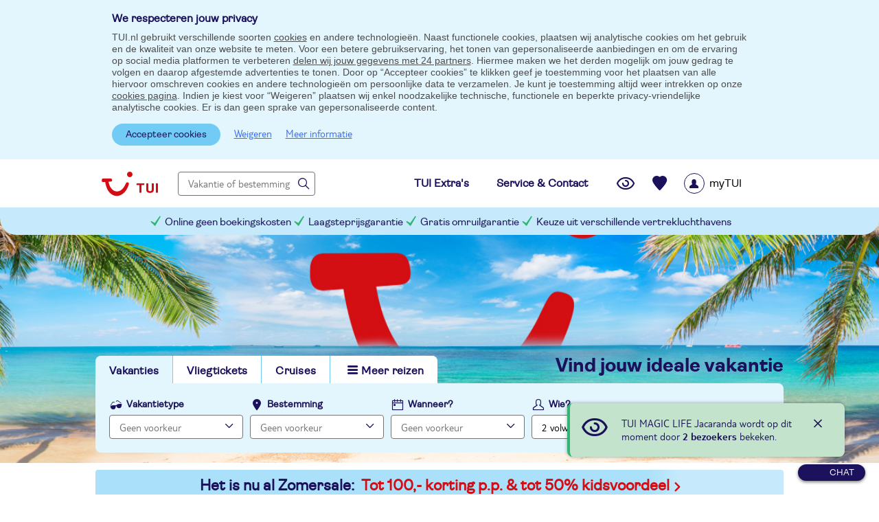

--- FILE ---
content_type: text/html; charset=utf-8
request_url: https://www.tui.nl/tui-magic-life-jacaranda-509518147/
body_size: 30092
content:

<!DOCTYPE html>
<html lang="nl" class="no-js" xmlns:og="http://ogp.me/ns#" xmlns:fb="http://ogp.me/ns/fb#" data-turl="vakantie"
				data-tmd="-1_509_518147"
				data-mid=""
				data-v="v4.295"
				data-ab-targets="">
<head>
	
	<meta charset="utf-8" />
	<meta name="google" content="notranslate" />
	<meta name="format-detection" content="telephone=no" />
	<meta name="msapplication-config" content="https://www.tui.nl/browserconfig.xml" />

	
	

	<link rel="canonical" href="https://www.tui.nl/tui-magic-life-jacaranda-509518147/" />
<title>TUI MAGIC LIFE Jacaranda (Hotel) - Side</title>
<meta name="description" content="TUI MAGIC LIFE Jacaranda is een uitgebreid all inclusive resort. Je kan zelfs watersporten zoals catamaran varen. Plezier voor het hele gezin met uitgebreid entertainment."/>
<meta property="og:site_name" content="TUI.nl" />
<meta property="og:type" content="place" />
<meta property="og:title" content="TUI MAGIC LIFE Jacaranda (Hotel) - Side" />
<meta property="og:url" content="https://www.tui.nl/tui-magic-life-jacaranda-509518147/" />  
<meta property="og:image" content="//media.tuicontent.nl/E4A/E4AF8D300B170A2272C94D687620A76D.jpg"/>
<meta property="og:image" content="//media.tuicontent.nl/CB2/CB292473CB6AFBED482FFEE9133C2186.jpg"/>
<meta property="og:image" content="//media.tuicontent.nl/829/82998C78BDE0A526C6F8996EC7CECDDB.jpg"/>

<meta property="og:description" content="Verfrissend drankje op het strand? Gratis. Tennissen? Gratis! En zo meer. D&#225;t is het concept van TUI MAGIC LIFE Jacaranda in Side, Turkije. Vooral voor sportieve gezinnen d&#233; strandvakantieplek voor de zomer. Het All Inclusive hotel TUI MAGIC LIFE Jacaranda is een sporters paradijs. Daarnaast heeft de stad Side een leuke boulevard die een bezoek waard is. De cocktails versieren ze hier met vers fruit zodat ze er nog lekkerder uitzien. Maar pas op voor de kilootjes, want dat schepijs langs de waterkant ... Ach, maak dat de volgende, actieve dag maar weer goed!" />
<meta property="place:location:latitude" content="36.822994" />
<meta property="place:location:longitude" content="31.272755" />
<meta name="twitter:card" content="summary_large_image" />
<meta name="twitter:site" content="@TUINederland" />
<meta name="twitter:title" content="TUI MAGIC LIFE Jacaranda (Hotel) - Side" />
<meta name="twitter:description" content="Verfrissend drankje op het strand? Gratis. Tennissen? Gratis! En zo meer. D&#225;t is het concept van TUI MAGIC LIFE Jacaranda in Side, Turkije...." />
<meta name="twitter:image" content="//media.tuicontent.nl/E4A/E4AF8D300B170A2272C94D687620A76D.jpg" />


<link rel="preconnect" href="https://media.tuicontent.nl" />
<link rel="dns-prefetch" href="https://media.tuicontent.nl" />
<link rel="preconnect" href="https://www.googletagmanager.com" />
<link rel="preconnect" href="https://www.google-analytics.com" />
<meta property="fb:app_id" content="100219846737062" />
<meta property="fb:pages" content="196471775718" />
<meta property="twitter:account_id" content="47343134" />
<meta name="theme-color" content="#71CBF4" />


	

	<noscript><link rel="stylesheet" href="/design/v4.295/styles/CSS/fonts.min.css" >
</noscript>
	<link name="minFont" rel="defer:css" href="/design/v4.295/styles/CSS/fonts.min.css" >

	<link href="/design/v4.295/styles/CSS/desktop/main.min.css" rel="stylesheet" type="text/css" />
	
	
	<link href="/design/v4.295/styles/CSS/desktop/detail.min.css" rel="stylesheet" type="text/css" />


	<script type="text/javascript" src="https://www.tui.nl/public/cb9a6129845b982a58195ffeea26a9db3200111bb061"  ></script><script>
		!function (n, r) { var c; function s(e) { var t = r.createElement("style"); t.rel = "stylesheet", r.head.insertBefore(t, null), t.textContent = c[e].css } function e(e, t) { var r = new XMLHttpRequest; r.open("GET", t), r.onload = r.onerror = function () { if (200 === r.status) { try { c[e] = { href: t, css: r.responseText }, n.localStorage["css-cache"] = JSON.stringify(c) } catch (e) { } s(e) } }, r.send() } try { c = JSON.parse(n.localStorage["css-cache"]) } catch (e) { c = {} } for (var t = r.querySelectorAll('link[rel="defer:css"]'), o = 0, a = t.length; o < a; o += 1) { var l = t[o].getAttribute("name"), f = t[o].getAttribute("href"); c[l] && c[l].href === f ? s(l) : e(l, f) } }(window, document);
	</script>

	
	<meta name="google-maps-api-url" content="https://maps.googleapis.com/maps/api/js?key=AIzaSyCC4SbDJEms0JVv2bY-_irBz7WV7q21-R0&amp;v=3&amp;region=NL&amp;language=nl-NL" />

	
	
	

	
	<script src="/routejs.axd/543e07f0decb6b25087021c612ffaf7dcb0d4462/router.min.js" defer></script>

	<script src="/js/tui-header-nl-NL.js?v=XF5Ej-X5wZjSKpCQKWV7RI7cpLwPY-CHZ3UH2Cwf0Xw1" defer></script>


	
	<script src="/js/tui-optiondetail.js?v=Bg5XeFHT6Ztm9C-lwkAZ5fZOtLGGsRdGv96MIuOwXBE1" defer></script>


	<script src="/js/tui-extra-tuiflex-forced.js?v=Qu1p70XFoS33Ghjr7wTgiZpPbvxlHF-V3MkpDa7kehU1"></script>

	<script src="/js/tui-extra-transfer-excluded.js?v=Efc_RE4P-ksvsFGPiV0irbVT5KINrjrnwUUwHhooRvw1"></script>

	<script src="/js/trips-pricegrid-prefs-airports.js?v=E8vetYUh5PiaT4ftTYKJcOWwMNUbwjYvqgRa2mGuJCE1"></script>

	<script src="/js/tui.eaaKeyEventHandler.js?v=o6jRJp9C9H9iCIv4dK_46uJtt48jHTIqjWP3vZmtNNk1"></script>


	<script src="/js/tui-webcomponents.js?v=KtPEPrwEwvfmi4Yrse1eEdbwJebCMQv95rthX4tFacA1" defer></script>


	
	<script>window.addEventListener('load', function() {var s;s = document.createElement('script');s.setAttribute('src', '/js/tui-optiondetail.defer.js?v=-2qV0VlBS2fPPKezqC11OhSvJy1VL17S2Rc0GvuUMWE1');s.setAttribute('async', true);document.body.appendChild(s);});</script>

	





	<link rel="icon" type="image/png" sizes="48x48" href="/content/marketing/nl-NL/images/icons/icon-48.png">
	<link rel="icon" type="image/png" sizes="96x96" href="/content/marketing/nl-NL/images/icons/icon-96.png">
	<link rel="icon" type="image/png" sizes="144x144" href="/content/marketing/nl-NL/images/icons/icon-144.png">
	<link rel="icon" type="image/png" sizes="192x192" href="/content/marketing/nl-NL/images/icons/icon-192.png">
	<link rel="icon" type="image/png" sizes="512x512" href="/content/marketing/nl-NL/images/icons/icon-512.png">
	<link rel="mask-icon" href="/content/marketing/nl-NL/images/icons/icon.svg" color="#FFF">
	<link rel="manifest" href="/content/marketing/nl-NL/images/icons/manifest.json">
</head>


<body class="detail-acco  notandroid vakantie sbh "  itemscope="" itemtype="http://schema.org/WebPage">
	





	<script>
		window.addEventListener('load', function() {
			var dataLayer = [{"virtPath":"/acco-information/alle vakanties/turkije/turkse riviera/side/tui magic life jacaranda|518147","returning_departure_date":"2026-04-19","acco id":"518147","ecommerce":{"detail":{"products":[{"name":"tui magic life jacaranda","id":"518147","price":"824.00","brand":"magic life","category":"vakantie/turkije/turkse riviera|-/side","dimension65":"11-04-2026","dimension39":"ja","dimension40":"ayt","dimension62":"all inclusive","dimension63":"2|0|0","dimension166":"nee","dimension12":"kassakorting"}]}},"event":"productdetails pakket","land":"turkije","streek|substreek":"turkse riviera|","thema|plaats":"algemeen|side","accommodatie":"turkije|turkse riviera||side|tui magic life jacaranda|518147","thema":"alle vakanties","versie":"desktopversie","intern verkeer":"nee","user agent":"mozilla/5.0 (macintosh; intel mac os x 10_15_7) applewebkit/537.36 (khtml, like gecko) chrome/131.0.0.0 safari/537.36; claudebot/1.0; +claudebot@anthropic.com)","cookies geaccepteerd":"nee","cpr id":"tyjevpepbypfpqtfrkhl1k3ttxr_ok7k88ttaagd2ocyx3rnc4vaw50yxea9aysr1hakogcnp3ul7hxrtkiy8w==","ingelogd":"nee"}];

			var gtmInit = function() {
				(function (w, d, s, l, i, v) {
					var gtag = function () { w[l].push(arguments); }

					w[l] = w[l] || [];
					// Merge local datalayer and global datalayer
					if ('undefined' !== typeof v && v.length > 0) {
						w[l] = jQuery.merge(v, w[l]);
					}


					gtag('consent', 'default',
						{
							'analytics_storage': 'denied',
							'ad_storage': 'denied',
							'ad_user_data': 'denied',
							'ad_personalization': 'denied'
						}
					);

					w[l].push({'gtm.start': new Date().getTime(), event: 'gtm.js'});
					var f = d.getElementsByTagName(s)[0], j = d.createElement(s), dl = l !== 'dataLayer' ? '&l=' + l : '';
					j.async = true;
					j.src = '//www.googletagmanager.com/gtm.js?id=' + i + dl;
					f.parentNode.appendChild(j);
				})(window, document, 'script', 'dataLayer', 'GTM-M3Q9', dataLayer);
			};
			gtmInit();
		});
</script>
	<noscript><iframe src="//www.googletagmanager.com/ns.html?id=GTM-M3Q9" height="0" width="0" style="display: none; visibility: hidden"></iframe></noscript>





	<script>
		window.uetq = window.uetq || [];
		window.uetq.push('consent', 'default', {
		    'ad_storage': 'denied'
	    });
	</script>

<div class="placeholder-country-slctr"></div>



	<div id="cookiebar-container" style="display: block">
		<style>
.cookieinfo{top:0;left:0;width:100%;z-index:100;position:relative;background-color:var(--tui-white);border:0;margin:0;padding:0;}
.cookieinfo .cookieinfo-wrapper{position:relative;width:955px;padding:3px 0 0;margin:0 auto 0}
.cookieinfo .cookieinfo-wrapper p{padding:4px 0 5px 0;margin:5px 25px 0 0;line-height:17px;color:var(--tui-grey-800);}
.cookieinfo .cookieinfo-wrapper p span{text-decoration:underline;cursor:pointer}
.cookieinfo .cookieinfo-wrapper p span:hover{text-decoration:none}
.cookieinfo .cookieinfo-wrapper .cnt-links{position:absolute;top:10px;right:10px}
.cookieinfo.cookieinfo-sticky{position:sticky;background-color:var(--tui-blue-200);z-index:1100}
.cookieinfo.cookieinfo-sticky .cookieinfo-wrapper{padding:15px 0 10px 0}
.cookieinfo.cookieinfo-sticky .cookieinfo-wrapper .cnt-links{position:relative;top:auto;right:auto}
.cookieinfo.cookieinfo-sticky .cookieinfo-wrapper .cnt-links button.lnk{background:none;border:none;}
.cookieinfo.cookieinfo-sticky .cookieinfo-wrapper .cnt-links .lnk{margin-left:10px;display:inline-block;}
.cookieinfo-popup .cookieinfo-wrapper{position:relative;width:955px;padding:3px 0 0;margin:0 auto 0}
.cookieinfo-popup .cookieinfo-wrapper p{padding:4px 0 5px 0;margin:5px 25px 0 0;line-height:17px;}
.cookieinfo-popup .cookieinfo-wrapper p span{text-decoration:underline;cursor:pointer}
.cookieinfo-popup .cookieinfo-wrapper p span:hover{text-decoration:none}
.cookieinfo-popup .cookieinfo-wrapper .cnt-links{position:absolute;top:10px;right:10px}
.cookieinfo-popup.cookieinfo-sticky .cookieinfo-wrapper{padding:20px;background-color:var(--tui-white);flex:0 0 780px;box-sizing:border-box;box-shadow:0 0 4px 1px rgba(0,0,0,.25)}
.cookieinfo-popup.cookieinfo-sticky .cookieinfo-wrapper .cnt-links{position:relative;top:auto;right:auto}
.cookieinfo-popup.cookieinfo-sticky .cookieinfo-wrapper .cnt-links .lnk{margin-left:15px;display:inline-block}
.ovl.cookies h2{margin-bottom:10px}
.ovl.cookies p{margin-bottom:20px}
.ovl.cookies>div{margin-top:20px}
.ovl.cookies>div ul.blt li span{display:inline-block;vertical-align:top}
.ovl.cookies>div ul.blt li span:first-of-type{font-weight:700;width:100px}
.ovl.cookies>div ul.blt li span:nth-of-type(2){width:320px}
.ovl.cookies>div:last-of-type a{display:inline-block;margin-right:10px}
</style>
<dialog class="cookieinfo cookieinfo-sticky" id="CookieBar">
	<div class="cookieinfo-wrapper">
		<span class="ttlb2">We respecteren jouw privacy</span>
		<p>
			TUI.nl gebruikt verschillende soorten <a class="gtm" data-gtm-entry='{"event":"accepteer cookies","eventCategory":"tekstlink","eventAction":"nee"}' href="/overons/cookiebeleid/">cookies</a> en andere technologieën. Naast functionele cookies, plaatsen wij analytische cookies om het gebruik en de kwaliteit van onze website te meten. Voor een betere gebruikservaring, het tonen van gepersonaliseerde aanbiedingen en om de ervaring op social media platformen te verbeteren <a href="/overons/cookiebeleid/">delen wij jouw gegevens met 24 partners</a>. Hiermee maken we het derden mogelijk om jouw gedrag te volgen en daarop afgestemde advertenties te tonen.
			Door op “Accepteer cookies” te klikken geef je toestemming voor het plaatsen van alle hiervoor omschreven cookies en andere technologieën om persoonlijke data te verzamelen. Je kunt je toestemming altijd weer intrekken op onze <a href="/overons/cookiebeleid/">cookies pagina</a>. Indien je kiest voor “Weigeren” plaatsen wij enkel noodzakelijke technische, functionele en beperkte privacy-vriendelijke analytische cookies. Er is dan geen sprake van gepersonaliseerde content.</p>
		<div class="cnt-links">
			<button id="CookieAccept-submit" class="btn2 smll cookie-accept">Accepteer cookies</button>
			<button id="CookieReject-submit" class="lnk">Weigeren</button>
			<a class="lnk gtm" data-gtm-entry='{"event":"accepteer cookies","eventCategory":"cookies","eventAction":"meer informatie"}' href="/overons/cookiebeleid/">Meer informatie</a>
		</div>
	</div>
</dialog>
	</div>



<div class="wrapper clearfix">
	



			<div id="periodselectionabWEBNL-17904"></div>
			<script>
				window.addEventListener("load", function() {
					$.tuiCore.CheckAndRunABtestId('WEBNL-17904');
				});
			</script>


<div class="tt-hdr">
	
	<header role="banner" id="headerbanner" data-gmp-entry="">

		
		<figure id="siteheaderimage">
			<img alt="" data-classes="" id="searchHeaderImageVacationType" src="/design/v4.295/styles/images/desktop/interface/header/vakantie.jpg" />
		</figure>

		


<script src="/js/tui-sso.js?v=rBy0HvPjb2xqZVFw-n2DLUO4y66eyu9_3z_DJZCrAws1" defer></script>
<script src="https://mwa.tui.com/customer/mwa/auth-i11n-layer/1.1.2/nl-l.js"></script>
<header class="cnt-top" data-menu="mytuilogin">
	<nav>
		<a class="sbh-logo" href="/" aria-label="Link naar homepage" id="searchHeaderHome" title="Naar homepage"></a>
		<section id="freeTextSearchContainer" class="home-textsearch">
			
			<button class="btn2 big myrecentsearches">Je laatste zoekopdrachten</button>
<input
	id="freeTextSearchInput"
	aria-haspopup="true"
	aria-expanded="false"
	type="text"
	class="text-search"
	data-ftsclass="hdrtxtsrch"
	placeholder="Vakantie of bestemming"
	autocomplete="off"
	aria-label="Vakantie of bestemming"/>


<div
	id="freeTextSearchDropDown"
	tabindex="0"
	class="freetextsearch hdrtxtsrch"
	style="display:none">
		<ul role="listbox">
		</ul>
</div>
		</section>

		<div class="tui-contact">
			<a href="/extra/"><span class="ttlb2">TUI Extra's</span></a>
			<a href="/contact/"><span class="ttlb2">Service & Contact</span></a>
		</div>
		
		
		<div id="uoSavedInfo">
			

<button id="uo-vwd-head"
        class="vwd-accos saved"
        aria-label="Je laatst bekeken vakanties"
        data-url="/mijntui/reisideeen/bekeken/"
         data-delay="1" data-delay-hide="8"></button>
<button id="uo-svd-head"
        class="svd-accos"
        aria-label="Recent bewaarde vakanties"
        data-url="/mijntui/reisideeen/bewaard/"
        ></button>

<div id="saved-tooltip" data-tooltip-element="#saved-tooltip-cont" style="position:absolute">&nbsp;</div>&nbsp;
<div id="saved-tooltip-cont" class="ovl cfrm-sv popup" style="display: none"><div class="close" data-tui-tooltip-close></div><span class="ttl2">De vakantie is toegevoegd aan je bewaarde vakanties</span><p>Vakanties die je hebt bewaard vind je hier en in je <a href="/mijntui/">myTUI account.</a></p></div>


		</div>
		<ul role="menubar" class="hdr-mybrand ca-menu" tabindex="-1" id="menu" aria-label="myTui login menu">
			<li tabindex="-1">
					<button class="btn-mybrand" role="menuitem" id="menuMyBrand">
						<span class="prlpic-icon" aria-label="Standaard icoon voor myTUI account, je bent nog niet ingelogd"></span>
						<span class="name">myTUI</span>
					</button>
			</li>
		</ul>
	</nav>

	<div class="usp-header">
	<ul>
		<li>Online geen boekingskosten</li>
		<li><a href="/garanties/laagsteprijsgarantie/">Laagsteprijsgarantie</a></li>
		<li><a href="/garanties/omruilgarantie/">Gratis omruilgarantie</a></li>
		<li>Keuze uit verschillende vertrekluchthavens </li>
	</ul>
</div>

</header>

}
		


<div class=" ">
	<div id="overlay-searchBarHeader"></div>

	<div class="cntr">
		<div id="searchBar" role="menubar" aria-label="zoek menu">
			<ul class="sbh-nav wd-menubar-searchheader">
				<li class="actv">		<a id="Vakanties">Vakanties</a>
</li>
				<li class="ospflght">				 <a class="gtm" data-gtm-entry="{&quot;event&quot;:&quot;searchbar&quot;,&quot;eventCategory&quot;:&quot;searchbar&quot;,&quot;eventAction&quot;:&quot;tabs&quot;,&quot;eventLabel&quot;:&quot;vliegtickets&quot;}" href="/vliegtickets/">Vliegtickets</a>
</li>
				<li class="notactv">				 <a href="/cruise/" class="gtm" id="Cruises" data-gtm-entry="{&quot;event&quot;:&quot;searchbar&quot;,&quot;eventCategory&quot;:&quot;searchbar&quot;,&quot;eventAction&quot;:&quot;tabs&quot;,&quot;eventLabel&quot;:&quot;cruises&quot;}">Cruises</a>
</li>
				<li id="menu-toggle" role="menubar"
				    class="menu" aria-label="seachbar">
					<button id="menu-toggle-btn"
					        role="menuitem">Meer reizen</button>
					




<div role="menu" tabindex="-1" class="menu-panel">
	<div tabindex="-1">
		<ul tabindex="-1" class="lnk-lst">
			<li role="menuitem" tabindex="-1"><a href="/groups-incentives/" tabindex="-1" class="gtm" data-gtm-entry='{"event":"searchbar","eventCategory":"searchbar","eventAction":"tabs", "eventLabel" : "groups incentives"}'>Groups &amp; Incentives</a></li>
			<li role="menuitem" tabindex="-1"><a href="/small-friendly/" tabindex="-1" class="gtm" data-gtm-entry='{"event":"searchbar","eventCategory":"searchbar","eventAction":"tabs", "eventLabel" : "small friendly"}'>Small &amp; Friendly</a></li>
			<li role="menuitem" tabindex="-1"><a href="/vakantie/dichtbij/" tabindex="-1" class="gtm" data-gtm-entry='{"event":"searchbar","eventCategory":"searchbar","eventAction":"tabs", "eventLabel" : "dicht bij huis"}'>Vakantie dicht bij huis</a></li>
			<li role="menuitem" tabindex="-1"><a href="/sports/" tabindex="-1" class="gtm" data-gtm-entry='{"event":"searchbar","eventCategory":"searchbar","eventAction":"tabs", "eventLabel" : "tui sports"}'>TUI Sports</a></li>
			<li role="menuitem" tabindex="-1"><a href="/treinvakantie/" tabindex="-1" class="gtm" data-gtm-entry='{"event":"searchbar","eventCategory":"searchbar","eventAction":"tabs", "eventLabel" : "treinvakantie"}'>Treinvakantie</a></li>
			<li role="menuitem" tabindex="-1"><a href="/culinaire-arrangementen/" tabindex="-1" class="gtm" data-gtm-entry='{"event":"searchbar","eventCategory":"searchbar","eventAction":"tabs", "eventLabel" : "culinaire arrangementen"}'>Culinaire arrangementen</a></li>
		</ul>
	</div>
</div>

				</li>

			</ul>



<script>window.addEventListener('load', function() {var s;s = document.createElement('script');s.setAttribute('src', '/js/tui-searchheaderpackage.js?v=lPBbL7lyyZSbcasHvP4p7ItK3mNXsKIfFK6W3BjhxD01');s.setAttribute('async', true);document.body.appendChild(s);});</script>

<div class="sbh-slgn">
	<span class="ttl4">VIND JOUW IDEALE VAKANTIE</span>
</div>
<div id="searchbar" role="menubar" class="srch-br" aria-label="searchBar">
	<div class="type" id="menubartype" aria-orientation="vertical">
	<div class="inp-cnt " id="VakTypeInpCnt">
		<label role="none" for="holiday-type">Vakantietype</label>
		<input
			role="menuitem"
			tabindex="0"
			aria-label="vakantietype"
			id="holiday-type" type="text" readonly="readonly" placeholder="Geen voorkeur" value="" />
		<button id="VakTypeDelete" role="none" aria-label="Verwijder vakantietype" class="clear" 		style="display:none"
></button>
	</div>
	<div role="menu" id="drpdwn-type" aria-label="vakantietype" class="srch-drpdwn dd-type" style="display:none;">
		<div role="none">
			<span role="none" class="ttl3">Kies jouw type vakantie</span>
			<ul role="none" class="sbh-lst" id="sbh-lst-first">
				
						 <li role="menuitem" tabindex="0" aria-label="Alle vakanties"><a role="none" id="All" href="https://www.tui.nl/vakantie/">Alle vakanties</a></li>
		 <li role="menuitem" tabindex="0" aria-label="All inclusive"><a role="none" id="AllInclusive" href="https://www.tui.nl/all-inclusive/">All inclusive</a></li>
		 <li role="menuitem" tabindex="0" aria-label="Autovakanties"><a role="none" id="Autovakanties" href="https://www.tui.nl/autovakantie/">Autovakanties</a></li>
		 <li role="menuitem" tabindex="0" aria-label="Fly-drive vakanties"><a role="none" id="FlyDrive" href="https://www.tui.nl/fly-drive/">Fly-drive vakanties</a></li>
		 <li role="menuitem" tabindex="0" aria-label="Last minute"><a role="none" id="LastMinute" href="https://www.tui.nl/last-minute/">Last minute</a></li>

			</ul>
			<ul role="none" class="sbh-lst" id="sbh-lst-second">
				
						 <li role="menuitem" tabindex="0" aria-label="Rondreizen"><a role="none" id="Rondreizen" href="https://www.tui.nl/rondreis/">Rondreizen</a></li>
		 <li role="menuitem" tabindex="0" aria-label="Stedentrip"><a role="none" id="Stedentrip" href="https://www.tui.nl/stedentrip/">Stedentrip</a></li>
		 <li role="menuitem" tabindex="0" aria-label="Vliegvakantie"><a role="none" id="Vliegvakantie" href="https://www.tui.nl/vliegvakantie/">Vliegvakantie</a></li>
		 <li role="menuitem" tabindex="0" aria-label="Wintersport"><a role="none" id="Wintersport" href="https://www.tui.nl/wintersport/">Wintersport</a></li>
		 <li role="menuitem" tabindex="0" aria-label="Zonvakanties"><a role="none" id="Zonvakanties" href="https://www.tui.nl/zonvakantie/">Zonvakanties</a></li>

			</ul>
		</div>
	</div>
</div>









<div class="srch-dest">

	<div class="inp-cnt " id="DestInpCnt">
		<label for="holiday-dest">Bestemming</label>
		<input id="holiday-dest"
		       role="menuitem"
		       aria-expanded="false"
		       aria-haspopup="true"
		       aria-label="vakantie bestemmingen"
		       type="text" class="wd-package" data-has-freetextsearch="true" data-ftsclass="hdrtxtsrch" placeholder="Geen voorkeur" autocomplete="off" value="" />
		<div
			id="freeTextSearchHolidayDestDropDown"
			class="freetextsearch hdrtxtsrch"
			style="display:none">
			<ul role="listbox">
			</ul>
		</div>
		<button aria-label="verwijderen" class="clear" 		style="display:none"
></button>
	</div>

	<div id="drpdwn-dd-dest" role="menu" class="srch-drpdwn dd-dstlst" aria-label="vakantie bestemmingen" style="display:none;">
	<span class="ttl3">Populaire bestemmingen</span>
	<ul class="sbh-lst">
		<li role="menuitem" tabindex="0"><a id="allDestinations" data-id="-1">Alle bestemmingen</a></li>
	</ul>
	<span role="menuitem" tabindex="0" id="moreDestinations" class="lnk">Meer bestemmingen</span>
</div>

	<div id="drpdwn-dest" role="menu" class="srch-drpdwn dd-dest" aria-label="bestemmingen landen" style="display: none;">
	<section class="destlst" data-returnmenu="destinationlist">
		<ul>
		</ul>
	</section>
	<div class="arealst" aria-label="bestemmingen gebieden" style="display: none;">
		<span class="ttl3">Gebieden</span>
		<ul class="sbh-lst" data-submenu="arealist">
					</ul>

	</div>
	<div class="restr" style="display: none;">
		<span class="ttl3">Gebieden:</span>
		<p>Filteren op gebied kan niet als je meerdere bestemmingen hebt gekozen</p>
	</div>
	<div class="svbr srch-drpdwn-ftr">
		<button type="button" class="lnk" 		style="display:none"
 id="DestClrLnk">Verwijder keuze</button>
		<button type="button" class="btn2 wd-svbtn" id="holiday-dest-save">Opslaan</button>
	</div>
</div>



</div>



	

<div class="dt">
	<div class="inp-cnt " id="DateInpCnt" role="menuitem">
		<label for="holiday-date">Wanneer?</label>
		<input id="holiday-date"
		       type="text"
		       readonly="readonly"
		       placeholder="Geen voorkeur"
		       value=""
		       role="menuitem"
		       tabindex="0" />
		<button aria-label="verwijderen" class="clear" 		style="display:none"
></button>
	</div>

	<div id="overlay-date-options" class="srch-drpdwn dd-date" role="menu" aria-modal="true" aria-labelledby="holiday-date" style="display: none;" data-typeofdatesearch="None"
		data-monthmindeparturedate="" data-searchheaderdatemargin="1"
		data-searchheaderduration="">
	</div>
</div>




	
<div class="px">
	<div class="inp-cnt">
		<label for="holiday-trvl-prt">Wie?</label>
		<input id="holiday-trvl-prt"
		       type="text"
		       readonly="readonly"
		       role="menuitem"
		       value="2 volwassenen"
		       placeholder="Geen voorkeur" />
	</div>

	<div id="drpdwn-trvl-prt" class="srch-drpdwn dd-trvlprt" style="display:none;" data-tui-maxpax="8" data-srch-drpdwn='true'
		 data-tui-maxageadult="30-01-2008" data-tui-minageadult="31-01-1927"  data-tui-defaultageadult="01-02-1996"
		 data-tui-maxagechild="30-01-2024" data-tui-minagechild="31-01-2008" data-tui-defaultagechild="01-02-2016"
		 data-tui-maxagebaby="30-01-2026" data-tui-minagebaby="31-01-2024" data-tui-defaultagebaby="30-01-2025"
		 data-tui-maxagechildconfig="17">
		<span class="ttl3">Jouw reisgezelschap</span>


			<ul class="nmbr-cntrl"  id="adults" data-tui-defaultdob="01-02-1996" >
			<li>Volwassenen<span>(18+ jaar)</span></li>
		<li id="adults-less" rel="less"><button aria-label="Verminder aantal volwassenen">-</button></li>
		<li id="adults-count" rel="count" >2</li>
		<li id="adults-more" rel="more"><button aria-label="Verhoog aantal volwassenen">+</button></li>
	</ul>

			<ul class="nmbr-cntrl"  id="children" data-tui-defaultdob="01-02-2016" >
			<li>Kinderen<span>(0-17 jaar)</span></li>
		<li id="children-less" rel="less"><button aria-label="Verminder aantal kinderen">-</button></li>
		<li id="children-count" rel="count" >0</li>
		<li id="children-more" rel="more"><button aria-label="Verhoog aantal kinderen">+</button></li>
	</ul>

		<input id="babies-count" value="0" type="hidden">
		<div class="bk-grp note2" style="display:none">
			Wil je een reis boeken voor meer dan 8 personen, neem dan contact op met ons <a href="/contact/" target="_blank">TUI Customer Service Center</a>. <br /><br />Ben je van een bedrijf en wil je dat we voor 20 personen of meer een reis op maat voor je organiseren? Kijk dan op onze <a href="/groups-incentives/" target="_blank">Groups & incentives</a> pagina.
		</div>
		<span class="ttl2" style="display: none">Vul de leeftijd van de kinderen in <strong>op de dag van vertrek</strong>.</span>
		<div class="trvlpart-ages">
			<div id="dob-children" 		style="display:none"
>
				<span>Kinderen</span>

			</div>
		</div>
		<span class="ttl2" id="childAgeMandatory" style="display: none"></span>
		<span id="moreBabiesThanAdults" class="wrnng" style="display: none">Om veiligheidsredenen mag het aantal baby’s niet hoger zijn dan het aantal volwassenen.</span>
		<div class="srch-drpdwn-ftr">
			<button class="btn2 wd-svbtn" id="saveTravelParty">Opslaan</button>
		</div>
	</div>
</div>







		<button value="Zoek" id="searchbarHeaderButton" class="btn btn4 wd-search iconsrch">Zoeken</button>
	<span class="lnk" id="clearAll" tabindex="0"  style="display:none">Verwijder alle keuzes</span>
</div>		</div>
	</div>
</div>






	</header>
</div>


	
	


	<div class="cnt-bg">






	
	




		<div class="tpbnnr-bl">
			<a href="/zomervakantie/"
			   
			   onclick="dataLayer.push({ 'event': 'banner|header', 'eventCategory': 'banner|header', 'eventAction': 'click', 'eventLabel': 'Het is nu al Zomersale:'});"
			   class="tplnk">
				<span>Het is nu al Zomersale:</span>
				<span style="color:var(--tui-red);">Tot 100,- korting p.p. &amp; tot 50% kidsvoordeel</span>

				
			</a>
			
		</div>
<style>.ccoDetailsLink{display:none;}</style>





<div class="nav-ct-vs" >
	
	<nav aria-label="Breadcrumbs">
		<ol class="crumbtrail" itemscope="" itemtype="http://schema.org/BreadcrumbList"><li itemprop="itemListElement" itemscope="" itemtype="http://schema.org/ListItem"><a href="/reizen/" itemprop="item"><span itemprop="name"> Reizen</span></a><meta content="1" itemprop="position" /></li><li itemprop="itemListElement" itemscope="" itemtype="http://schema.org/ListItem"><a href="/reizen/turkije/" itemprop="item" title="Reizen Turkije"><span itemprop="name">Turkije</span></a><meta content="2" itemprop="position" /></li><li itemprop="itemListElement" itemscope="" itemtype="http://schema.org/ListItem"><a href="/reizen/turkije/turkse-riviera/" itemprop="item" title="Reizen Turkse Rivièra"><span itemprop="name">Turkse Rivièra</span></a><meta content="3" itemprop="position" /></li><li itemprop="itemListElement" itemscope="" itemtype="http://schema.org/ListItem"><a href="/reizen/turkije/turkse-riviera/side/" itemprop="item" title="Reizen Side"><span itemprop="name">Side</span></a><meta content="4" itemprop="position" /></li><li itemprop="itemListElement" itemscope="" itemtype="http://schema.org/ListItem"><a href="/tui-magic-life-jacaranda-509518147/" itemprop="item" title="Reizen TUI MAGIC LIFE Jacaranda"><span itemprop="name">TUI MAGIC LIFE Jacaranda</span></a><meta content="5" itemprop="position" /></li></ol><span class="activetab"></span>
	</nav>
</div>
<div class="nv">
	<a class="lnk gtm" href="/reizen/" data-gtm-entry='{"event":"navigatie label","eventCategory":"navigatie accopagina","eventAction":"verder zoeken", "eventLabel":"518147"}'>Verder zoeken</a>


</div>
<section
	id="option-container"
	class="gtm"
	itemprop="mainEntity"
	itemscope
	itemtype="http://schema.org/Hotel"
	data-masterdatatype="509"
	data-masterdataid="518147"
	data-theme="vakantie"
	data-theme-id="-1"
	data-active-contract="WINTER"
	data-is-sale="True"
	data-destination="Turkije"
	data-tripscutoffdate=""
	data-tripsid=""
	data-tripsflightoffset="0"
	data-gtm-pushnow data-gtm-entry="{
  &quot;event&quot;: &quot;view_content&quot;,
  &quot;GA4&quot;: {
    &quot;status&quot;: &quot;valid&quot;,
    &quot;eventCategory&quot;: &quot;ecommerce&quot;,
    &quot;eventAction&quot;: &quot;view_content&quot;,
    &quot;ecommerce&quot;: {
      &quot;affiliation&quot;: &quot;acco pagina&quot;,
      &quot;value&quot;: &quot;824.00&quot;,
      &quot;currency&quot;: &quot;EUR&quot;,
      &quot;days_in_advance&quot;: &quot;71&quot;,
      &quot;pax&quot;: 2,
      &quot;adults&quot;: 2,
      &quot;children&quot;: 0,
      &quot;babies&quot;: 0,
      &quot;departure_date&quot;: &quot;2026-04-11&quot;,
      &quot;return_date&quot;: &quot;2026-04-18&quot;,
      &quot;duration_days&quot;: &quot;8&quot;,
      &quot;duration_nights&quot;: &quot;7&quot;,
      &quot;package_type&quot;: &quot;PACKAGE&quot;,
      &quot;destination_city_code&quot;: &quot;501-62137&quot;,
      &quot;destination_city_name&quot;: &quot;Side&quot;,
      &quot;destination_country&quot;: &quot;Turkije&quot;,
      &quot;destination_country_code&quot;: &quot;503-62000&quot;,
      &quot;destination_region_name&quot;: &quot;Turkse Rivi&#232;ra&quot;,
      &quot;destination_region_code&quot;: &quot;502-9962005&quot;,
      &quot;hotel_id&quot;: &quot;509-518147&quot;,
      &quot;hotel_name&quot;: &quot;TUI MAGIC LIFE Jacaranda&quot;,
      &quot;virtPath&quot;: &quot;ecommerce&quot;,
      &quot;items&quot;: [
        {
          &quot;item_id&quot;: &quot;509-518147&quot;,
          &quot;item_name&quot;: &quot;TUI MAGIC LIFE Jacaranda&quot;,
          &quot;affiliation&quot;: &quot;www.tui.nl&quot;,
          &quot;index&quot;: 0,
          &quot;item_brand&quot;: &quot;Magic Life&quot;,
          &quot;item_category&quot;: &quot;accommodation&quot;,
          &quot;item_category2&quot;: &quot;Turkije&quot;,
          &quot;item_category3&quot;: &quot;Turkse Rivi&#232;ra&quot;,
          &quot;item_category4&quot;: &quot;&quot;,
          &quot;item_category5&quot;: &quot;Side&quot;,
          &quot;item_list_name&quot;: &quot;regular&quot;,
          &quot;item_variant&quot;: &quot;&quot;,
          &quot;quantity&quot;: 1,
          &quot;accomodation_type&quot;: &quot;hotel&quot;,
          &quot;departure_date&quot;: &quot;2026-04-11&quot;,
          &quot;return_date&quot;: &quot;2026-04-18&quot;,
          &quot;number_of_days&quot;: &quot;8&quot;,
          &quot;number_of_nights&quot;: &quot;7&quot;,
          &quot;product_score&quot;: &quot;9.4&quot;,
          &quot;rating&quot;: &quot;5.0&quot;,
          &quot;number_of_reviews&quot;: &quot;136&quot;,
          &quot;board_type&quot;: &quot;AI&quot;,
          &quot;pax&quot;: 2,
          &quot;adults&quot;: 2,
          &quot;children&quot;: 0,
          &quot;babies&quot;: 0,
          &quot;transport_type&quot;: &quot;VL&quot;,
          &quot;item_departure_date&quot;: &quot;2026-04-11&quot;,
          &quot;item_duration&quot;: 8,
          &quot;all_inclusive&quot;: true,
          &quot;aanbieding&quot;: true
        }
      ]
    }
  }
}">
	<header class="hdr">
		<div class="stcksv">
				<span 	data-gtm-seloption='{"event":"bewaar","eventCategory":"bewaard","eventAction":"518147", "eventLabel":"acco header sticky"}'
 class="sv notsaved">Bewaren</span>
		</div>

			<div class="lbl magiclife ttl1"></div>
			<meta itemprop="brand" content="MAGIC LIFE" />

		<div class="ttl2">
			<h1 itemprop="name">
				TUI MAGIC LIFE Jacaranda
			</h1>
				<span class="tui-clssfct">TUI classificatie</span>
				<span class="big star50"></span>
			<span>hotel</span>
			<div>
				<ul class="crumbtrail">
						<li>Turkije</li>
						<li>Turkse Rivi&#232;ra</li>
						<li>Side</li>
				</ul>
					<span class="lnk" id="headerShowOnMap">Bekijk op kaart</span>
			</div>
		</div>
	</header>
	<div class="crsl-and-msg">
		<figure class="crsl" data-alt="TUI MAGIC LIFE Jacaranda">

				<city-month-temperature cityId="62137" monthNr="4"></city-month-temperature>

				<div class="rvw" onclick="$.optionDetail.ScrollTo($.optionDetail.MenuItem.REVIEWS);">
					<div class="cstr-grade" data-grade-txt="Uitstekend">9,4</div>
					<span class="lnk">136 beoordelingen</span>
				</div>
			<img alt="TUI MAGIC LIFE Jacaranda" itemprop="image" src="//media.tuicontent.nl/e4a/e4af8d300b170a2272c94d687620a76d.jpg" /><img alt="TUI MAGIC LIFE Jacaranda" class="wd-carouselimg" itemprop="image" loading="lazy" src="//media.tuicontent.nl/cb2/cb292473cb6afbed482ffee9133c2186.jpg" style="display:none" /><img alt="TUI MAGIC LIFE Jacaranda" class="wd-carouselimg" itemprop="image" loading="lazy" src="//media.tuicontent.nl/829/82998c78bde0a526c6f8996ec7cecddb.jpg" style="display:none" />			<span class="dscnt ttl">KASSAKORTING</span> 			<div class="rght-clm">
						<div class="pricebox clra"
			
			data-transport="VL"
			data-key="AMS_20260411">
			<div class="holi-info">

						<div class="date dys-nghts">Za 11 apr 2026</div>
		<div class="duration-day">8 dagen (7 nachten)</div>


						<div class="airports">
							
								<span>Vanaf Amsterdam</span>
						</div>

					<div class="board" >All Inclusive</div>
							</div>

			<div id="prc-lbls" class="prc-row" data-istrips="False">
				<div class="pricelabel info-b sale">
						<span class="price-det" data-pricedetail-infoicon data-tooltip-element="#price-detail-tooltip-1329750052"></span>

<section id="price-detail-tooltip-1329750052" class="ovl price-detail" style="display: none">
	<span class="ttl4">Prijsdetails</span>
	<ul class="blt">
		<li>Prijs per persoon vanaf <span>824,00</span></li>
				<li class="ac">Boekingskosten<span>0,00</span></li>
				<li class="ac">Calamiteitenfonds<span>0,00</span></li>
					<li>Gebaseerd op 2 personen</li>
	</ul>

</section>


					<a class="price"
					   href="/tui-magic-life-jacaranda-509518147/"
					   data-parameters="?board=AI&amp;departuredate=2026-04-11&amp;duration=8&amp;transporttype=2&amp;departureairport=AMS&amp;arrivalairport=AYT#prijzen-en-boeken"
					   data-lnk
					   aria-label="Open prijzengrid met beschikbare vertrekdata en prijzen">
						<span>824</span>,-
					</a>
					<span class="unit-pp">per persoon</span>
				</div>

				<a href="/tui-magic-life-jacaranda-509518147/" data-parameters="?board=AI&departuredate=2026-04-11&duration=8&transporttype=2&departureairport=AMS&arrivalairport=AYT#prijzen-en-boeken" class="btn wd-prc-btn" aria-label="Open prijzengrid met beschikbare vertrekdata en prijzen">
					Alle prijzen
				</a>
			</div>
		<div class="prc-dsclmr" data-nosnippet>Alle verplichte kosten inbegrepen!</div>
		</div>









			</div>
			<div class="sv-shr bgc2">
					<span 	data-gtm-seloption='{"event":"bewaar","eventCategory":"bewaard","eventAction":"518147", "eventLabel":"acco header"}'
 class="sv notsaved">Bewaren</span>
				<span class="shr">Delen</span>
			</div>
			<div class="shr-ptns" style="display: none;">
				<span class="mail gtm" data-gtm-entry='{"event":"email","eventCategory":"email","eventAction": "518147"}'></span>
				<span class="btn-fb" 	data-gtmevent='social share acco' data-gtmeventcategory='social share acco' data-gtmeventlabel='518147'
></span>
				<span class="btn-twitter" 	data-gtmevent='social share acco' data-gtmeventcategory='social share acco' data-gtmeventlabel='518147'
 data-title="Leuke vakantie gezien bij @TUINederland op:"></span>
				<span class="btn-pin" 	data-gtmevent='social share acco' data-gtmeventcategory='social share acco' data-gtmeventlabel='518147'
></span>
				<span class="close"></span>
			</div>
		</figure>
		
				<div id="dynamicInHeader" class="urg-msg"><span>Wees er snel bij!</span> Voor je het weet is deze <span>Turkije-aanbieding</span> uitverkocht!</div>
	</div>


	<div id="option-content" class="gtm-ajaxpush" data-gtm-entry="{&quot;event&quot;:&quot;opgebouwde zoekvraag&quot;,&quot;eventCategory&quot;:&quot;opgebouwde zoekvraag&quot;,&quot;eventAction&quot;:&quot;opgebouwde zoekvraag&quot;,&quot;zoek land&quot;:&quot;turkije&quot;,&quot;zoek streek|substreek&quot;:&quot;turkse riviera&quot;,&quot;zoek plaats&quot;:&quot;side&quot;,&quot;zoek pax&quot;:&quot;2&quot;,&quot;zoek pakket id&quot;:&quot;518147&quot;,&quot;zoek pakket naam&quot;:&quot;tui magic life jacaranda&quot;,&quot;zoek pakket type&quot;:&quot;pakketreis&quot;,&quot;zoek of boek&quot;:&quot;0&quot;}">
		<nav id="option-menu" class="nav-acco">
			<ul>
				<li id="nav-info" data-gtm-vp="information" data-gtm-nav="informatie">
					<a href="#informatie-en-kaart">
						<span class="nf">
								Informatie & kaart
						</span>
					</a>
				</li>
					<li id="nav-rooms" data-gtm-vp="rooms" data-gtm-nav="kamers"><a href="#kamers"><span class="rms">Kamers</span></a></li>
													<li id="nav-media" data-gtm-vp="photovideo" data-gtm-nav="foto en video"><a href="#foto-en-video"><span class="ft-vd">Foto &amp; video (49)</span></a></li>
									<li id="nav-reviews" data-gtm-vp="review" data-gtm-nav="beoordeling"><a href="#beoordelingen"><span class="rvws"><span class="cstr-grade-sml">9,4</span>Beoordelingen (136)</span></a></li>
									<li id="nav-weather" data-gtm-vp="weather" data-gtm-nav="weer"><a href="#weer"><span class="whtr ">Weer</span></a></li>
				<li id="nav-price" data-gtm-vp="pricegrid" data-gtm-nav="prijzen">
					<a href="#prijzen-en-boeken">
						<span class="prcs">
							Prijzen
							<span>& boeken</span>
									<span>vanaf<span class="ttlb2">824,-</span></span>

						</span>
					</a>
				</li>
			</ul>
		</nav>

		<section id="informatie-en-kaart" class="info">

			


<div class="dtl-left">
	
	<h2 class="ttl4">Perfecte plek voor sportieve gezinnen</h2>

		<p itemprop="description">Verfrissend drankje op het strand? Gratis. Tennissen? Gratis! En zo meer. D&#225;t is het concept van TUI MAGIC LIFE Jacaranda in Side, Turkije. Vooral voor sportieve gezinnen d&#233; strandvakantieplek voor de zomer. Het All Inclusive hotel TUI MAGIC LIFE Jacaranda is een sporters paradijs. Daarnaast heeft de stad Side een leuke boulevard die een bezoek waard is. De cocktails versieren ze hier met vers fruit zodat ze er nog lekkerder uitzien. Maar pas op voor de kilootjes, want dat schepijs langs de waterkant ... Ach, maak dat de volgende, actieve dag maar weer goed!</p>

	<div class="facts " itemscope itemtype="https://schema.org/FAQPage">



<div itemscope itemprop="mainEntity" itemtype="https://schema.org/Question">
	<meta itemprop="name" content="Wat zijn de faciliteiten van TUI MAGIC LIFE Jacaranda?">
	<button data-toggler id="toggle-FACILITIES" class="hdr-blk-tgl gtm" data-gtm-entry='{"event":"details accopagina","eventCategory":"details accopagina","eventAction":"informatie","eventLabel":"faciliteiten"}' style="display:none;">Faciliteiten</button>

	<div id="FACILITIES"  itemscope itemprop="acceptedAnswer" itemtype="https://schema.org/Answer">
		<button class="hdr-blk-tgl arrowup" data-toggler="toggle-FACILITIES">Faciliteiten</button>

		<div itemprop="text">
			<ul class="blt">
					<li>Gratis wifi in openbare ruimte</li>
					<li>Gratis wifi op de kamer</li>
					<li>Receptie</li>
									<li class="sbtl">
						Tegen betaling
							<ul class="blt">
									<li>Roomservice</li>
									<li>Winkeltje(s)</li>
									<li>Kapper</li>
									<li>Wasservice</li>
							</ul>
					</li>
			</ul>
		</div>
	</div>
</div>
<div itemscope itemprop="mainEntity" itemtype="https://schema.org/Question">
	<meta itemprop="name" content="Welke restaurants en bars zijn er bij TUI MAGIC LIFE Jacaranda?">
	<button data-toggler id="toggle-RESTAURANT" class="hdr-blk-tgl gtm" data-gtm-entry='{"event":"details accopagina","eventCategory":"details accopagina","eventAction":"informatie","eventLabel":"restaurants/bars"}' >Restaurants/Bars</button>

	<div id="RESTAURANT" style="display:none;" itemscope itemprop="acceptedAnswer" itemtype="https://schema.org/Answer">
		<button class="hdr-blk-tgl arrowup" data-toggler="toggle-RESTAURANT">Restaurants/Bars</button>

		<div itemprop="text">
			<ul class="blt">
					<li>Buffetrestaurant</li>
					<li>6 &#224;-la-carterestaurants: Turks, The Flavour (Internationaal), Downtown, vis, Teppanyaki (Japans) en Trattoria (Internationaal)</li>
					<li>8 bars</li>
					<li>Snackbar</li>
							</ul>
		</div>
	</div>
</div>
<div itemscope itemprop="mainEntity" itemtype="https://schema.org/Question">
	<meta itemprop="name" content="Hoeveel zwembaden zijn er bij TUI MAGIC LIFE Jacaranda?">
	<button data-toggler id="toggle-SWIMMINGPOOL" class="hdr-blk-tgl gtm" data-gtm-entry='{"event":"details accopagina","eventCategory":"details accopagina","eventAction":"informatie","eventLabel":"zwembaden"}' >Zwembaden</button>

	<div id="SWIMMINGPOOL" style="display:none;" itemscope itemprop="acceptedAnswer" itemtype="https://schema.org/Answer">
		<button class="hdr-blk-tgl arrowup" data-toggler="toggle-SWIMMINGPOOL">Zwembaden</button>

		<div itemprop="text">
			<ul class="blt">
					<li>7 buitenbaden: zoet water</li>
					<li>2 kinderbaden buiten: zoet water en babybad, zoet water</li>
					<li>Binnenbad</li>
					<li>5 waterglijbanen</li>
					<li>Badhanddoeken, ligbedden en parasols</li>
					<li>Zonneterras</li>
							</ul>
		</div>
	</div>
</div>
<div itemscope itemprop="mainEntity" itemtype="https://schema.org/Question">
	<meta itemprop="name" content="Welke strandfaciliteiten heeft TUI MAGIC LIFE Jacaranda?">
	<button data-toggler id="toggle-BEACH" class="hdr-blk-tgl gtm" data-gtm-entry='{"event":"details accopagina","eventCategory":"details accopagina","eventAction":"informatie","eventLabel":"strand"}' >Strand</button>

	<div id="BEACH" style="display:none;" itemscope itemprop="acceptedAnswer" itemtype="https://schema.org/Answer">
		<button class="hdr-blk-tgl arrowup" data-toggler="toggle-BEACH">Strand</button>

		<div itemprop="text">
			<ul class="blt">
					<li>Ligbedden en parasols</li>
							</ul>
		</div>
	</div>
</div>
<div itemscope itemprop="mainEntity" itemtype="https://schema.org/Question">
	<meta itemprop="name" content="Welke wellness faciliteiten zijn er bij TUI MAGIC LIFE Jacaranda en zijn deze tegen betaling?">
	<button data-toggler id="toggle-WELLNESS" class="hdr-blk-tgl gtm" data-gtm-entry='{"event":"details accopagina","eventCategory":"details accopagina","eventAction":"informatie","eventLabel":"wellness"}' >Wellness</button>

	<div id="WELLNESS" style="display:none;" itemscope itemprop="acceptedAnswer" itemtype="https://schema.org/Answer">
		<button class="hdr-blk-tgl arrowup" data-toggler="toggle-WELLNESS">Wellness</button>

		<div itemprop="text">
			<ul class="blt">
					<li>Entree hamam</li>
					<li>Sauna</li>
									<li class="sbtl">
						Tegen betaling
							<ul class="blt">
									<li>Massage</li>
									<li>Schoonheidssalon</li>
									<li>Spa</li>
							</ul>
					</li>
			</ul>
		</div>
	</div>
</div>
<div itemscope itemprop="mainEntity" itemtype="https://schema.org/Question">
	<meta itemprop="name" content="Welke sporten & activiteiten worden er aangeboden bij TUI MAGIC LIFE Jacaranda?">
	<button data-toggler id="toggle-SPORTS" class="hdr-blk-tgl gtm" data-gtm-entry='{"event":"details accopagina","eventCategory":"details accopagina","eventAction":"informatie","eventLabel":"sport &amp; activiteiten"}' >Sport &amp; Activiteiten</button>

	<div id="SPORTS" style="display:none;" itemscope itemprop="acceptedAnswer" itemtype="https://schema.org/Answer">
		<button class="hdr-blk-tgl arrowup" data-toggler="toggle-SPORTS">Sport &amp; Activiteiten</button>

		<div itemprop="text">
			<ul class="blt">
					<li>5 tennisbanen buiten</li>
					<li>Aerobics</li>
					<li>Basketbal</li>
					<li>Beachvolleybal</li>
					<li>Boogschieten</li>
					<li>Darts</li>
					<li>Fitnessfaciliteiten</li>
					<li>Kano&#235;n</li>
					<li>Mountainbike verhuur</li>
					<li>Nordic walking</li>
					<li>Pilates</li>
					<li>Tafeltennis</li>
									<li class="sbtl">
						Tegen betaling
							<ul class="blt">
									<li>Biljart</li>
							</ul>
					</li>
			</ul>
		</div>
	</div>
</div>
<div itemscope itemprop="mainEntity" itemtype="https://schema.org/Question">
	<meta itemprop="name" content="Is er entertainment bij TUI MAGIC LIFE Jacaranda?">
	<button data-toggler id="toggle-ENTERTAINMENT" class="hdr-blk-tgl gtm" data-gtm-entry='{"event":"details accopagina","eventCategory":"details accopagina","eventAction":"informatie","eventLabel":"entertainment"}' >Entertainment</button>

	<div id="ENTERTAINMENT" style="display:none;" itemscope itemprop="acceptedAnswer" itemtype="https://schema.org/Answer">
		<button class="hdr-blk-tgl arrowup" data-toggler="toggle-ENTERTAINMENT">Entertainment</button>

		<div itemprop="text">
			<ul class="blt">
					<li>Overdag en &#39;s avonds animatie</li>
									<li class="sbtl">
						Tegen betaling
							<ul class="blt">
									<li>Game room</li>
							</ul>
					</li>
			</ul>
		</div>
	</div>
</div>
<div itemscope itemprop="mainEntity" itemtype="https://schema.org/Question">
	<meta itemprop="name" content="Welke faciliteiten voor kinderen zijn er bij TUI MAGIC LIFE Jacaranda?">
	<button data-toggler id="toggle-KIDS" class="hdr-blk-tgl gtm" data-gtm-entry='{"event":"details accopagina","eventCategory":"details accopagina","eventAction":"informatie","eventLabel":"voor de kinderen"}' >Voor de kinderen</button>

	<div id="KIDS" style="display:none;" itemscope itemprop="acceptedAnswer" itemtype="https://schema.org/Answer">
		<button class="hdr-blk-tgl arrowup" data-toggler="toggle-KIDS">Voor de kinderen</button>

		<div itemprop="text">
			<ul class="blt">
					<li>Babybedje</li>
					<li>Kinderstoel</li>
					<li>Speelruimte zonder toezicht</li>
					<li>Magic Mungo Club (3 t/m 6 jaar)</li>
					<li>Magic Kids Club (7 t/m 12 jaar)</li>
					<li>Magic Teen Club (13 t/m 16 jaar)</li>
							</ul>
		</div>
	</div>
</div>
<div >
	
	<button data-toggler id="toggle-GREEN_ACCOMMODATION" class="hdr-blk-tgl gtm" data-gtm-entry='{"event":"details accopagina","eventCategory":"details accopagina","eventAction":"informatie","eventLabel":"onafhankelijk duurzaamheidslabel"}' >Onafhankelijk duurzaamheidslabel</button>

	<div id="GREEN_ACCOMMODATION" style="display:none;" >
		<button class="hdr-blk-tgl arrowup" data-toggler="toggle-GREEN_ACCOMMODATION">Onafhankelijk duurzaamheidslabel</button>

		<div >
			<ul class="blt">
					<li>Je verblijft in een accommodatie met onafhankelijk duurzaamheidslabel</li>
					<li>Je steunt de lokale economie en gemeenschap via de TUI Care Foundation</li>
					<li>Je investeert in projecten met als doel het versnellen van het behalen van onze duurzaamheidsdoelen zoals benoemd in onze duurzaamheidsagenda, denk hierbij aan hernieuwbare energie en nieuwe generatie mobiliteit</li>
							</ul>
		</div>
	</div>
</div>
<div >
	
	<button data-toggler id="toggle-OTHER" class="hdr-blk-tgl gtm" data-gtm-entry='{"event":"details accopagina","eventCategory":"details accopagina","eventAction":"informatie","eventLabel":"overige informatie"}' >Overige informatie</button>

	<div id="OTHER" style="display:none;" >
		<button class="hdr-blk-tgl arrowup" data-toggler="toggle-OTHER">Overige informatie</button>

		<div >
			<ul class="blt">
					<li>Offici&#235;le classificatie: 5 sterren</li>
					<li>Onze classificatie: 5 sterren</li>
					<li>Totaal aantal kamers/ appartementen: 781</li>
					<li>Het hoofdgebouw heeft een lift</li>
							</ul>
		</div>
	</div>
</div>
	<div >
		
		<button data-toggler id="toggle-CONTRACTS_MEAL_PLAN" class="hdr-blk-tgl gtm"  data-gtm-entry='{"event":"details accopagina","eventCategory":"details accopagina","eventAction":"informatie","eventLabel":"verzorging"}'>Verzorging</button>

		<div id="CONTRACTS_MEAL_PLAN" style="display:none;" >
			<button class="hdr-blk-tgl arrowup" data-toggler="toggle-CONTRACTS_MEAL_PLAN">Verzorging</button>

			<div >
	<ul class="blt">
			<li>All Inclusive</li>
			</ul>
			</div>
		</div>
	</div>
	<div >
		
		<button data-toggler id="toggle-CONTRACTS_GOOD_TO_KNOW" class="hdr-blk-tgl gtm"  data-gtm-entry='{"event":"details accopagina","eventCategory":"details accopagina","eventAction":"informatie","eventLabel":"belangrijke informatie"}'>Belangrijke informatie</button>

		<div id="CONTRACTS_GOOD_TO_KNOW" style="display:none;" >
			<button class="hdr-blk-tgl arrowup" data-toggler="toggle-CONTRACTS_GOOD_TO_KNOW">Belangrijke informatie</button>

			<div >
	<ul class="blt">
			<li>Honden niet toegestaan</li>
			<li>Voor de glijbanen geldt een minimale leeftijd van 10 jaar. Kinderen die jonger zijn dan 10 jaar kunnen onder begeleiding gebruik maken van de glijbanen</li>
			<li>De minimumleeftijd voor de fitness, kano, mountainbiken en boogschieten is 16 jaar</li>
			<li>Tijdens het diner geldt een dresscode; mannen graag in lange broek</li>
			<li>Tegen betaling geniet je van een diner in het Japans en het steakhouse &#224;-la-carterestaurant</li>
			<li>Deze reis/accommodatie is algemeen geschikt voor personen met beperkte mobiliteit. Of deze reis/accommodatie ook voldoet aan jouw specifieke behoeften, hangt af van je persoonlijke situatie. Neem hiervoor contact met ons op, zodat wij kunnen nagaan in hoeverre deze reis/accommodatie voldoet aan jouw behoeften.</li>
			</ul>
			</div>
		</div>
	</div>




		
			<div>
				<button data-toggler id="toggle-contracts_fijn-om-te-weten" class="hdr-blk-tgl gtm" data-gtm-entry='{"event":"details accopagina","eventCategory":"details accopagina","eventAction":"informatie","eventLabel":"fijn-om-te-weten"}' >Ook fijn om te weten</button>
				<div id="contracts_fijn-om-te-weten" style="display:none;">
					<button class="hdr-blk-tgl arrowup" data-toggler="toggle-contracts_fijn-om-te-weten">Ook fijn om te weten</button>

					<ul class="blt">
							<li>Het personeel in het hotel spreekt geen Nederlands, wel Engels. MAGIC LIFE is een geliefd concept onder Duitsers, maar het hotel weet naast onze oosterburen een gevarieerd, internationaal publiek aan te trekken.</li>
							<li>In de winter zijn de buitenbaden gesloten. Binnen kun je w&#233;l zwemmen.</li>
					</ul>
				</div>
			</div>
					<div itemscope itemprop="mainEntity" itemtype="https://schema.org/Question">
				<meta itemprop="name" content="Wat is de ligging van TUI MAGIC LIFE Jacaranda?">
				<button data-toggler id="toggle-contracts_ligging" class="hdr-blk-tgl gtm" data-gtm-entry='{"event":"details accopagina","eventCategory":"details accopagina","eventAction":"informatie","eventLabel":"ligging"}' >Ligging</button>
				<div id="contracts_ligging" style="display:none;" itemscope itemprop="acceptedAnswer" itemtype="https://schema.org/Answer">
					<button class="hdr-blk-tgl arrowup" data-toggler="toggle-contracts_ligging">Ligging</button>

					<div itemprop="text">
						<ul class="blt">
								<li>Centrum op ca. 3 km</li>
								<li>Centrum Side op ca. 10 km</li>
								<li>Direct aan het strand</li>
								<li>Luchthaven Antalya op ca. 55 km</li>
						</ul>
					</div>
				</div>
			</div>
					<div>
				<button data-toggler id="toggle-contracts_expert-aan-het-woord" class="hdr-blk-tgl gtm" data-gtm-entry='{"event":"details accopagina","eventCategory":"details accopagina","eventAction":"informatie","eventLabel":"expert-aan-het-woord"}' >Expert aan het woord</button>
				<div id="contracts_expert-aan-het-woord" style="display:none;">
					<button class="hdr-blk-tgl arrowup" data-toggler="toggle-contracts_expert-aan-het-woord">Expert aan het woord</button>

					<ul class="blt">
							<li>Side ligt vlakbij en heeft een levendige boulevard en gezellige restaurantjes. Iets meer het binnenland in heb je Manavgat. De grote markt en twee indrukwekkende watervallen zullen daar je aandacht opeisen.</li>
							<li>Kinderen opgelet. De animators van de MAGIC Mungo Club (3-6 jaar), De MAGIC Kids Club (7-12) en Teen Club (13-16) zorgen de hele dag voor sportief plezier.</li>
							<li>Hier is elke kamer van alle gemak voorzien. Gun jezelf extra luxe door de Swim Up kamer te boeken. Met toegang tot een apart zwembad in het hotel dat je met enkele andere gasten deelt.</li>
							<li>Eet lekker in een van de 6 a la carte restaurants of het gevarieerde buffetrestaurant. Vis, Turks, Italiaans of Aziatisch? Dat smaakt altijd.</li>
					</ul>
				</div>
			</div>
					<div>
				<button data-toggler id="toggle-optional-car-rental" class="hdr-blk-tgl" >Huurauto</button>
				<div id="optional-car-rental" style="display:none;">
					<button class="hdr-blk-tgl arrowup" data-toggler="toggle-optional-car-rental">Huurauto</button>
					<p>Voeg eenvoudig een huurauto toe aan deze vakantie tijdens het maken van je boeking.</p>
					<ul class="usp smll">
						<li>Zorgeloos rondrijden en 24/7 persoonlijke ondersteuning</li>
						<li>Extra verzekeringen niet nodig</li>
						<li>Geen gedoe ter plaatse</li>
						<li>Hele vakantie beschikking over je huurauto</li>
					</ul>
				</div>
			</div>

	</div>
</div>


<div class="dtl-right">

	
		<div class="sps">
				<div class="cns" id="SearchAttributeIcons">
											<span class="wifi" data-tooltip-content="Gratis wifi in de openbare ruimtes en kamers" data-tooltip-cssclass="cns tt"></span>
											<span class="allin" data-tooltip-content="All Inclusive" data-tooltip-cssclass="cns tt"></span>
											<span class="childfrdly" data-tooltip-content="Kindvriendelijk" data-tooltip-cssclass="cns tt"></span>
											<span class="sustain" data-tooltip-content="Onafhankelijk duurzaamheidslabel" data-tooltip-cssclass="cns tt"></span>
																													</div>
			<ul class="chk1 ttl1">
						<li class="tui-wrds">TUI HOTEL AWARDS 2025<span class="tui-wrds-qlt">TUI Quality hotel</span></li>
									<li>Voor sportief gezin &#243;f koppel</li>
					<li>Spinnen, yoga of tennissen?</li>
					<li>Entertainment voor het hele gezin</li>
					<li>Verrassingen, de hele dag door</li>
					<li>Speciale maaltijden voor de kids!</li>
					<li>Onafhankelijk duurzaamheidslabel</li>
							</ul>
		</div>
	<div id="travelguide-service-banner" class="rprsnttv lcntn">
	<span>Reisleiding in je accommodatie</span>
</div>
<div id="travelguide-service-popup" class="popup rprsnttv-ppp" style="display: none">
	<span class="lnk close" data-tui-close-popup="true"></span>
	<span class="ttl3">Reisleiding in je accommodatie</span>
	<p>
		<p>
	Onze TUI reisleiding bezoekt je accommodatie tijdens je verblijf. Onze reisleiding werkt in internationale teams, waardoor je geholpen kunt worden in het Engels. Wil je liever in het Nederlands geholpen worden? Stuur dan gerust een bericht via de TUI app. Je kunt berichten sturen naar ons team op de bestemming vanaf de dag voor vertrek. Reisleiding in je accommodatie is onder voorbehoud van wijzigingen.
</p>
	</p>
</div>	
			<div class="geo bgc2 ">
				<div id="detailMapImage" class="o-map o-acco"></div>
<div class="map-lnk">
	<span class="arrow-lnk gtm" id="optionDetailMapFull">Bekijk op kaart</span>
</div>
<div id="overlay-map" class="ovl maps" style="width: 75%; display: none;">
	<div class="close" data-close-popup></div>
	<div class="item-hdr">
		<span>Kaart TUI MAGIC LIFE Jacaranda</span>
	</div>
	<div class="cnt-google"></div>
	<div class="maps-legend">
		<span class="acco">Accommodatie....</span>
		<span class="selacco">Geselecteerd</span>
		<span class="tour">Rondreis</span>
		<span class="group">Gegroepeerde accommodaties/rondreizen</span>
	</div>
</div>

<div id="mapdata" style="display:none" data-istour="false" data-iscitytrip="false" data-canvas-data="{&quot;geoHandlerUrl&quot;:&quot;/data/map/geo-coords/&quot;,&quot;objectProperties&quot;:{&quot;name&quot;:&quot;TUI MAGIC LIFE Jacaranda&quot;,&quot;typeId&quot;:509,&quot;id&quot;:518147,&quot;isTour&quot;:false,&quot;IsFlyDrive&quot;:false,&quot;url&quot;:null,&quot;Theme&quot;:-1,&quot;markers&quot;:[{&quot;order&quot;:1,&quot;name&quot;:&quot;TUI MAGIC LIFE Jacaranda&quot;,&quot;lng&quot;:31.27276,&quot;lat&quot;:36.82299}],&quot;otherObjects&quot;:null,&quot;objectQueryUrl&quot;:&quot;/data/map/holiday-detail/?theme=vakantie\u0026isMapPopup=False\u0026isObjectSelected=True\u0026hideViewedSavedOptions=False&quot;},&quot;mapProperties&quot;:{&quot;api&quot;:&quot;https://maps.googleapis.com/maps/api/js?key=AIzaSyCC4SbDJEms0JVv2bY-_irBz7WV7q21-R0\u0026v=3\u0026region=NL\u0026language=nl-NL&quot;,&quot;canvasClientId&quot;:&quot;map_canvas&quot;,&quot;showRouteDescription&quot;:false,&quot;connectionArrowStyle&quot;:&quot;color:#898989;weight:2;length:7;opacity:1&quot;,&quot;mapTypeId&quot;:&quot;ROADMAP&quot;,&quot;zoom&quot;:{&quot;initial&quot;:15,&quot;min&quot;:2,&quot;max&quot;:18},&quot;featureTypesHidden&quot;:[&quot;poi.business&quot;],&quot;infoBoxProperties&quot;:{&quot;api&quot;:&quot;/scripts/lib/infobox.min.js&quot;,&quot;closeBoxURL&quot;:&quot;/design/v4.295/images/interface/ViewerClose.png&quot;,&quot;closeButtonMode&quot;:&quot;Div&quot;},&quot;clusterProperties&quot;:{&quot;clusterSmallImage&quot;:{&quot;url&quot;:&quot;/design/v4.295/images/searchresult/cluster-kl.png&quot;,&quot;width&quot;:41,&quot;height&quot;:49,&quot;textColor&quot;:&quot;#fff&quot;},&quot;clusterAverageImage&quot;:{&quot;url&quot;:&quot;/design/v4.295/images/searchresult/cluster-m.png&quot;,&quot;width&quot;:53,&quot;height&quot;:60,&quot;textColor&quot;:&quot;#fff&quot;},&quot;clusterLargeImage&quot;:{&quot;url&quot;:&quot;/design/v4.295/images/searchresult/cluster-gr.png&quot;,&quot;width&quot;:70,&quot;height&quot;:80,&quot;textColor&quot;:&quot;#fff&quot;},&quot;gridSize&quot;:80,&quot;clusterDetailQueryUrl&quot;:&quot;/data/map/option-data/&quot;},&quot;markerProperties&quot;:{&quot;accoImage&quot;:{&quot;url&quot;:&quot;/design/v4.295/images/searchresult/acco.png&quot;,&quot;width&quot;:40,&quot;height&quot;:47},&quot;accoSelectedImage&quot;:{&quot;url&quot;:&quot;/design/v4.295/images/searchresult/selected-acco.png&quot;,&quot;width&quot;:41,&quot;height&quot;:50},&quot;flyDriveImage&quot;:{&quot;url&quot;:&quot;/design/v4.295/images/searchresult/car.png&quot;,&quot;width&quot;:40,&quot;height&quot;:47},&quot;flyDriveSelectedImage&quot;:{&quot;url&quot;:&quot;/design/v4.295/images/searchresult/selected-car.png&quot;,&quot;width&quot;:41,&quot;height&quot;:50},&quot;tourImage&quot;:{&quot;url&quot;:&quot;/design/v4.295/images/searchresult/rondreis.png&quot;,&quot;size&quot;:47},&quot;tourSelectedImage&quot;:{&quot;url&quot;:&quot;/design/v4.295/images/searchresult/selected-rondreis.png&quot;,&quot;size&quot;:47},&quot;tourStopoverImage&quot;:{&quot;url&quot;:&quot;/design/v4.295/images/searchresult/rondreis-tussenstops.png&quot;,&quot;size&quot;:47},&quot;tourEndImage&quot;:{&quot;url&quot;:&quot;/design/v4.295/images/searchresult/rondreis-eind.png&quot;,&quot;size&quot;:47}}}}" data-additional-objects-url="/data/map/additional-geo/?MasterDataType=509&amp;MasterDataId=518147&amp;MinZoom=2&amp;MaxZoom=18&amp;DefaultZoom=15&amp;ShowAllSearchResults=True&amp;IsPopup=False&amp;IsMobile=False"></div>		</div>

	<div class='diff'>

<img data-lazy="/content/marketing/nl-NL/images/differentiatedlabel/magiclife.jpg" alt="MAGIC LIFE - Actieve All Inclusive vakanties" src="[data-uri]" />
<span class="sr-label magiclife"></span>
<ul class="usp2">
    <li>Ultieme 24/7 All Inclusive</li>
    <li>Toplocaties aan het strand</li>
    <li>Uitgebreid sportprogramma</li>
    <li>Feestjes, shows en themadagen</li>
</ul>
<a class="lnk" href="/magic-life/" target="_blank">Ontdek TUI MAGIC LIFE</a>
		</div>

	

	
</div>

<script id="gotui6D1ZGQ-J">
	window.addEventListener('load', function() {
		var req = new XMLHttpRequest();
		req.open('GET', '/data/gotui/widget/?CmdId=AC111461624&GeoType=501&GeoId=62137&ArrivalDatetime=2026-04-11 00:00&DepartureDateTime=2026-04-19 00:00&Title=Excursies&Subtitle=Maak je vakantie leuker. Direct te boeken of later via myTUI&UtmSource=PDP', true);
		req.setRequestHeader('X-Requested-With', 'XMLHttpRequest');
		req.onreadystatechange = function() {
			if (req.readyState === 4 && req.status === 200) {
				var src = document.getElementById('gotui6D1ZGQ-J');
				if (req.responseText !== '') {
					src.insertAdjacentHTML('afterend', req.responseText);
				}
				src.parentNode.removeChild(src);
			}
		};
		req.send();
	});
</script>

<div class="cnt-blcks">
	
		<div class="qt">
			<p>
				<span>"</span>,,Sport is ontspanning. Dat wil je toch niet missen tijdens je vakantie. Heerlijk dat hier van alles te doen is voor elke leeftijd.’’<span>"</span>
					<a class="lnk" href="#beoordelingen" onclick=" $.optionDetail.ScrollTo($.optionDetail.MenuItem.REVIEWS);return false; ">Meer van onze gasten</a>
			</p>

		</div>
			<div class="ll-nclsv">
			<h2 class="ttl4">All Inclusive</h2>

					<span class="ttl1">(Zomer)</span>

				<div  class="tabcontent">
							<div >
			<span class="ttl1">Eten</span>
			<p>ontbijt, laat ontbijt mogelijk, lunch, snacks (12:30-16:00 uur), diner in buffetvorm, midnight snacks (00:00-01:00 uur), coffee time (15:00-18:00 uur)</p>
		</div>
		<div >
			<span class="ttl1">Drinken</span>
			<p>koffie en thee, frisdranken en lokale alcoholische drankjes (24 uur)</p>
		</div>
		<div >
			<span class="ttl1">Sport &amp; Ontspanning</span>
			<p>tennisbaan, beachvolleybal, basketbal, fitness, aerobics, mountainbiken, kano, tafeltennis, darts, jeu de boules, boogschieten, pilates en nordic walking, animatie overdag, shows, sauna, entree hamam</p>
		</div>
		<div class="xtr-nf">
			<span class="ttl1">Bijzonderheden</span>
			<p>&#233;&#233;n diner in een van de &#224;-la-carterestaurants is inbegrepen per week, vaker mag, maar tegen betaling, tegen een vergoeding geniet je van een diner in het Japans en het steakhouse &#224;-la-carterestaurant, verse sappen zijn tegen betaling</p>
		</div>

				</div>
		</div>

</div>









		</section>

		<section id="also-seen" class="wd-remove" data-viewedobjectmasterdatatype="509" data-viewedobjectpresentation="Winter" data-viewedobjectmasterdataid="518147" data-viewedobjectoptionType="hotel" data-compriogeoareaid="9962005" data-compriosearchdeparturedate="11-4-2026"></section>



<section id="kamers" class="rooms">

	

<div id="overlay-media-rm" class="ovl" style="display:none;">
	<button class="close" data-close-popup></button>
	<p id="ovl-media-name" class="ttl3" data-eaa-use></p>
	<figure class="mediaviewer">
		<div class="pix-ribbon beltcontainer">
			<div class="belt"></div>
		</div>
		<button class="nav-left" aria-label="vorige afbeelding"></button>
		<button class="nav-right" aria-label="volgende afbeelding"></button>
	</figure>
	<p id="ovl-media-page" class="mv-nmbrs"></p>
</div>




	<span class="ttl4">Kamers</span>
	<p>De beschikbaarheid van de getoonde kamers is afhankelijk van je reisgezelschap en de gewenste vertrekdatum. De afbeeldingen geven een indicatie van het kamertype, naast de inrichting kan ook het uitzicht afwijken.</p>


		<div class="hdr-room" data-room-cmsid="562971035602477" data-room-cabin= >
			<button data-toggler style="display:none;" id="room1" class="hdr-blk-tgl gtm"
				data-gtm-entry='{"event":"details accopagina","eventCategory":"details accopagina","eventAction":"kamer","eventLabel":"2-persoonskamer, 2-3 pers"}'>
				2-persoonskamer, 2-3 pers
			</button>
			<div >


<button 		data-toggler="room1"
 class="hdr-blk-tgl arrowup">2-persoonskamer, 2-3 pers</button>
<article>
	<div>
		<ul class="blt">
				<li>gelegen in het hoofdgebouw</li>
				<li>airco, telefoon, gratis wifi, tv, gratis kluisje en minibar (tegen betaling)</li>
				<li>badkamer met douche, haardroger, make-up spiegel en toilet</li>
				<li>kamer met 1 tweepersoonsbed en 1 eenpersoonssofabed</li>
		</ul>
		<ul class="blt">
				<li>type bed kan per kamer verschillend zijn</li>
				<li>balkon</li>
				<li>De minibar is de eerste dag gratis en gevuld, maar vanaf de 2e navulling is dit elke keer met een bijbetaling van 10 euro.</li>
		</ul>
	</div>
		<figure aria-label="afbeelding van de accommodatie">
			<div tabindex="0" class="pix-ribbon beltcontainer inline room1"
			     data-caller-id="room1"
			     data-title="2-persoonskamer, 2-3 pers"
			     data-img="//media.tuicontent.nl/F8E/F8E16FD0E92EBDA9B4163577CE8EA2D7.jpg,//media.tuicontent.nl/2AB/2AB693E1459948F4782FF35295ED92F8.jpg"
			     data-img-popup="//media.tuicontent.nl/BE3/BE361BFF432571CBA867EFBF6C6424C8.jpg,//media.tuicontent.nl/9A1/9A14D0D2D09FEDB6CAB09F977A483D79.jpg">
				<div class="belt"></div>
			</div>
			<button class="nav-left" aria-label="Vorige afbeelding"></button>
			<button class="nav-right" aria-label="Volgende afbeelding"></button>
		</figure>
</article>



			</div>
		</div>
		<div class="hdr-room" data-room-cmsid="28147505735779469" data-room-cabin= >
			<button data-toggler  id="room2" class="hdr-blk-tgl gtm"
				data-gtm-entry='{"event":"details accopagina","eventCategory":"details accopagina","eventAction":"kamer","eventLabel":"2-persoonskamer, lake house, 2-3 pers"}'>
				2-persoonskamer, Lake House, 2-3 pers
			</button>
			<div style="display:none;">


<button 		data-toggler="room2"
 class="hdr-blk-tgl arrowup">2-persoonskamer, Lake House, 2-3 pers</button>
<article>
	<div>
		<ul class="blt">
				<li>gelegen in de annex</li>
				<li>airco, telefoon, gratis wifi, tv, gratis kluisje en minibar (tegen betaling)</li>
				<li>badkamer met douche, haardroger, make-up spiegel en toilet</li>
				<li>kamer met 1 tweepersoonsbed en 1 eenpersoonssofabed</li>
		</ul>
		<ul class="blt">
				<li>type bed kan per kamer verschillend zijn</li>
				<li>balkon</li>
				<li>De minibar is de eerste dag gratis en gevuld, maar vanaf de 2e navulling is dit elke keer met een bijbetaling van 10 euro.</li>
		</ul>
	</div>
		<figure aria-label="afbeelding van de accommodatie">
			<div tabindex="0" class="pix-ribbon beltcontainer inline room2"
			     data-caller-id="room2"
			     data-title="2-persoonskamer, Lake House, 2-3 pers"
			     data-img="//media.tuicontent.nl/F8E/F8E16FD0E92EBDA9B4163577CE8EA2D7.jpg,//media.tuicontent.nl/2AB/2AB693E1459948F4782FF35295ED92F8.jpg"
			     data-img-popup="//media.tuicontent.nl/BE3/BE361BFF432571CBA867EFBF6C6424C8.jpg,//media.tuicontent.nl/9A1/9A14D0D2D09FEDB6CAB09F977A483D79.jpg">
				<div class="belt"></div>
			</div>
			<button class="nav-left" aria-label="Vorige afbeelding"></button>
			<button class="nav-right" aria-label="Volgende afbeelding"></button>
		</figure>
</article>



			</div>
		</div>
		<div class="hdr-room" data-room-cmsid="28147505736089468" data-room-cabin= >
			<button data-toggler  id="room3" class="hdr-blk-tgl gtm"
				data-gtm-entry='{"event":"details accopagina","eventCategory":"details accopagina","eventAction":"kamer","eventLabel":"2-persoonskamer, zeezicht, voor alleengebruik, 1-1 pers"}'>
				2-persoonskamer, Zeezicht, voor alleengebruik, 1-1 pers
			</button>
			<div style="display:none;">


<button 		data-toggler="room3"
 class="hdr-blk-tgl arrowup">2-persoonskamer, Zeezicht, voor alleengebruik, 1-1 pers</button>
<article>
	<div>
		<ul class="blt">
				<li>gelegen in het hoofdgebouw</li>
				<li>airco, telefoon, gratis wifi, tv, gratis kluisje en minibar (tegen betaling)</li>
				<li>badkamer met douche, haardroger, make-up spiegel en toilet</li>
				<li>kamer met 1 tweepersoonsbed en 1 eenpersoonssofabed</li>
		</ul>
		<ul class="blt">
				<li>type bed kan per kamer verschillend zijn</li>
				<li>balkon</li>
				<li>De minibar is de eerste dag gratis en gevuld, maar vanaf de 2e navulling is dit elke keer met een bijbetaling van 10 euro.</li>
		</ul>
	</div>
		<figure aria-label="afbeelding van de accommodatie">
			<div tabindex="0" class="pix-ribbon beltcontainer inline room3"
			     data-caller-id="room3"
			     data-title="2-persoonskamer, Zeezicht, voor alleengebruik, 1-1 pers"
			     data-img="//media.tuicontent.nl/F8E/F8E16FD0E92EBDA9B4163577CE8EA2D7.jpg,//media.tuicontent.nl/ECA/ECA14005D3D34098CBFE693AF2D1AD2A.jpg,//media.tuicontent.nl/983/9831BE5ED6EC50FE1C6C730626DEB322.jpg,//media.tuicontent.nl/EF1/EF1CEC684C78278F64ED3C8585012605.jpg,//media.tuicontent.nl/FD7/FD72CEA14FDAA11AA56FDC82B4979E1F.jpg"
			     data-img-popup="//media.tuicontent.nl/BE3/BE361BFF432571CBA867EFBF6C6424C8.jpg,//media.tuicontent.nl/835/835F290B7B0A81BB3BEE6A1BA38CC2AC.jpg,//media.tuicontent.nl/64A/64A85F4D4E6B22CCF1C0D640B9457A85.jpg,//media.tuicontent.nl/5B1/5B181A30091DA0DE4A05DDB16BBC22AD.jpg,//media.tuicontent.nl/4BA/4BA881C84683B49710E5DEFF1AE30402.jpg">
				<div class="belt"></div>
			</div>
			<button class="nav-left" aria-label="Vorige afbeelding"></button>
			<button class="nav-right" aria-label="Volgende afbeelding"></button>
		</figure>
</article>



			</div>
		</div>
		<div class="hdr-room" data-room-cmsid="562971035602484" data-room-cabin= >
			<button data-toggler  id="room4" class="hdr-blk-tgl gtm"
				data-gtm-entry='{"event":"details accopagina","eventCategory":"details accopagina","eventAction":"kamer","eventLabel":"2-persoonskamer, zeezicht, 2-3 pers"}'>
				2-persoonskamer, Zeezicht, 2-3 pers
			</button>
			<div style="display:none;">


<button 		data-toggler="room4"
 class="hdr-blk-tgl arrowup">2-persoonskamer, Zeezicht, 2-3 pers</button>
<article>
	<div>
		<ul class="blt">
				<li>gelegen in het hoofdgebouw</li>
				<li>airco, telefoon, gratis wifi, tv, gratis kluisje en minibar (tegen betaling)</li>
				<li>badkamer met douche, haardroger, make-up spiegel en toilet</li>
				<li>kamer met 1 tweepersoonsbed en 1 eenpersoonssofabed</li>
		</ul>
		<ul class="blt">
				<li>type bed kan per kamer verschillend zijn</li>
				<li>balkon</li>
				<li>De minibar is de eerste dag gratis en gevuld, maar vanaf de 2e navulling is dit elke keer met een bijbetaling van 10 euro.</li>
		</ul>
	</div>
		<figure aria-label="afbeelding van de accommodatie">
			<div tabindex="0" class="pix-ribbon beltcontainer inline room4"
			     data-caller-id="room4"
			     data-title="2-persoonskamer, Zeezicht, 2-3 pers"
			     data-img="//media.tuicontent.nl/F8E/F8E16FD0E92EBDA9B4163577CE8EA2D7.jpg,//media.tuicontent.nl/983/9831BE5ED6EC50FE1C6C730626DEB322.jpg,//media.tuicontent.nl/ECA/ECA14005D3D34098CBFE693AF2D1AD2A.jpg,//media.tuicontent.nl/2AB/2AB693E1459948F4782FF35295ED92F8.jpg,//media.tuicontent.nl/FD7/FD72CEA14FDAA11AA56FDC82B4979E1F.jpg"
			     data-img-popup="//media.tuicontent.nl/BE3/BE361BFF432571CBA867EFBF6C6424C8.jpg,//media.tuicontent.nl/64A/64A85F4D4E6B22CCF1C0D640B9457A85.jpg,//media.tuicontent.nl/835/835F290B7B0A81BB3BEE6A1BA38CC2AC.jpg,//media.tuicontent.nl/9A1/9A14D0D2D09FEDB6CAB09F977A483D79.jpg,//media.tuicontent.nl/4BA/4BA881C84683B49710E5DEFF1AE30402.jpg">
				<div class="belt"></div>
			</div>
			<button class="nav-left" aria-label="Vorige afbeelding"></button>
			<button class="nav-right" aria-label="Volgende afbeelding"></button>
		</figure>
</article>



			</div>
		</div>
		<div class="hdr-room" data-room-cmsid="28147505736264723" data-room-cabin= >
			<button data-toggler  id="room5" class="hdr-blk-tgl gtm"
				data-gtm-entry='{"event":"details accopagina","eventCategory":"details accopagina","eventAction":"kamer","eventLabel":"2-persoonskamer, voor alleengebruik, 1-1 pers"}'>
				2-persoonskamer, Voor alleengebruik, 1-1 pers
			</button>
			<div style="display:none;">


<button 		data-toggler="room5"
 class="hdr-blk-tgl arrowup">2-persoonskamer, Voor alleengebruik, 1-1 pers</button>
<article>
	<div>
		<ul class="blt">
				<li>gelegen in het hoofdgebouw</li>
				<li>airco, telefoon, gratis wifi, tv, gratis kluisje en minibar</li>
		</ul>
		<ul class="blt">
				<li>badkamer met douche, make-up spiegel, toiletartikelen en toilet</li>
				<li>kamer met 1 tweepersoonsbed</li>
				<li>balkon</li>
		</ul>
	</div>
		<figure aria-label="afbeelding van de accommodatie">
			<div tabindex="0" class="pix-ribbon beltcontainer inline room5"
			     data-caller-id="room5"
			     data-title="2-persoonskamer, Voor alleengebruik, 1-1 pers"
			     data-img="//media.tuicontent.nl/F8E/F8E16FD0E92EBDA9B4163577CE8EA2D7.jpg,//media.tuicontent.nl/2AB/2AB693E1459948F4782FF35295ED92F8.jpg"
			     data-img-popup="//media.tuicontent.nl/BE3/BE361BFF432571CBA867EFBF6C6424C8.jpg,//media.tuicontent.nl/9A1/9A14D0D2D09FEDB6CAB09F977A483D79.jpg">
				<div class="belt"></div>
			</div>
			<button class="nav-left" aria-label="Vorige afbeelding"></button>
			<button class="nav-right" aria-label="Volgende afbeelding"></button>
		</figure>
</article>



			</div>
		</div>
		<div class="hdr-room" data-room-cmsid="562971035602496" data-room-cabin= >
			<button data-toggler  id="room6" class="hdr-blk-tgl gtm"
				data-gtm-entry='{"event":"details accopagina","eventCategory":"details accopagina","eventAction":"kamer","eventLabel":"4-persoonskamer, familiesuite, 2-4 pers"}'>
				4-persoonskamer, Familiesuite, 2-4 pers
			</button>
			<div style="display:none;">


<button 		data-toggler="room6"
 class="hdr-blk-tgl arrowup">4-persoonskamer, Familiesuite, 2-4 pers</button>
<article>
	<div>
		<ul class="blt">
				<li>gelegen in het hoofdgebouw</li>
				<li>airco, telefoon, gratis wifi, tv, gratis kluisje en minibar (tegen betaling)</li>
				<li>badkamer met douche, haardroger, make-up spiegel en toilet</li>
				<li>woon-/slaapkamer met 2 eenpersoonsbedden</li>
				<li>slaapkamer met 1 tweepersoonsbed</li>
		</ul>
		<ul class="blt">
				<li>type bed kan per kamer verschillend zijn</li>
				<li>balkon</li>
				<li>De minibar is de eerste dag gratis en gevuld, maar vanaf de 2e navulling is dit elke keer met een bijbetaling van 10 euro.</li>
		</ul>
	</div>
		<figure aria-label="afbeelding van de accommodatie">
			<div tabindex="0" class="pix-ribbon beltcontainer inline room6"
			     data-caller-id="room6"
			     data-title="4-persoonskamer, Familiesuite, 2-4 pers"
			     data-img="//media.tuicontent.nl/CCA/CCAC18EBD72F4705DD00BB152EF1ECF8.jpg,//media.tuicontent.nl/476/476A823F828797F6294D9EBCEEF3E823.jpg"
			     data-img-popup="//media.tuicontent.nl/257/257C384D3B802CF28AFAFC41E22374FD.jpg,//media.tuicontent.nl/9B6/9B611530A7C10599AD37B6DA246A204A.jpg">
				<div class="belt"></div>
			</div>
			<button class="nav-left" aria-label="Vorige afbeelding"></button>
			<button class="nav-right" aria-label="Volgende afbeelding"></button>
		</figure>
</article>



			</div>
		</div>
		<div class="hdr-room" data-room-cmsid="562971035903355" data-room-cabin= >
			<button data-toggler  id="room7" class="hdr-blk-tgl gtm"
				data-gtm-entry='{"event":"details accopagina","eventCategory":"details accopagina","eventAction":"kamer","eventLabel":"4-persoonskamer, familiesuite zeezicht, 2-4 pers"}'>
				4-persoonskamer, Familiesuite Zeezicht, 2-4 pers
			</button>
			<div style="display:none;">


<button 		data-toggler="room7"
 class="hdr-blk-tgl arrowup">4-persoonskamer, Familiesuite Zeezicht, 2-4 pers</button>
<article>
	<div>
		<ul class="blt">
				<li>gelegen in het hoofdgebouw</li>
				<li>airco, telefoon, gratis wifi, tv, gratis kluisje en minibar (tegen betaling)</li>
				<li>badkamer met douche, haardroger, make-up spiegel en toilet</li>
				<li>slaapkamer met 1 tweepersoonsbed</li>
				<li>woon-/slaapkamer met 2 eenpersoonsbedden</li>
		</ul>
		<ul class="blt">
				<li>type bed kan per kamer verschillend zijn</li>
				<li>balkon</li>
				<li>De minibar is de eerste dag gratis en gevuld, maar vanaf de 2e navulling is dit elke keer met een bijbetaling van 10 euro.</li>
		</ul>
	</div>
		<figure aria-label="afbeelding van de accommodatie">
			<div tabindex="0" class="pix-ribbon beltcontainer inline room7"
			     data-caller-id="room7"
			     data-title="4-persoonskamer, Familiesuite Zeezicht, 2-4 pers"
			     data-img="//media.tuicontent.nl/4E1/4E17392E56B753C6378DE751265968E4.jpg,//media.tuicontent.nl/8CA/8CA8540615534215DF5947EDA2C77E51.jpg,//media.tuicontent.nl/7CB/7CBDB7D8319C861B24477214B1EF473E.jpg,//media.tuicontent.nl/376/37676928795FB2F1F93F3C4A93BA56E5.jpg,//media.tuicontent.nl/7CF/7CFE3C4C3FE4DA6622291DD3CCA68A1C.jpg"
			     data-img-popup="//media.tuicontent.nl/36C/36C1EEE5C26604676990FA218890E76C.jpg,//media.tuicontent.nl/ABE/ABEDEBCB5B5827B4DA9AC5C1FAC44B0D.jpg,//media.tuicontent.nl/56F/56F144335D1ABA7E10F2A5E231E13A64.jpg,//media.tuicontent.nl/501/501ED5EC063C8D2FDECC1673755F02C2.jpg,//media.tuicontent.nl/1C1/1C19A15D5C84A53A1FDF96AF1422381C.jpg">
				<div class="belt"></div>
			</div>
			<button class="nav-left" aria-label="Vorige afbeelding"></button>
			<button class="nav-right" aria-label="Volgende afbeelding"></button>
		</figure>
</article>



			</div>
		</div>
		<div class="hdr-room" data-room-cmsid="562971035903360" data-room-cabin= >
			<button data-toggler  id="room8" class="hdr-blk-tgl gtm"
				data-gtm-entry='{"event":"details accopagina","eventCategory":"details accopagina","eventAction":"kamer","eventLabel":"4-persoonskamer, familiesuite swim up, 2-4 pers"}'>
				4-persoonskamer, Familiesuite Swim Up, 2-4 pers
			</button>
			<div style="display:none;">


<button 		data-toggler="room8"
 class="hdr-blk-tgl arrowup">4-persoonskamer, Familiesuite Swim Up, 2-4 pers</button>
<article>
	<div>
		<ul class="blt">
				<li>airco, telefoon, gratis wifi, tv, gratis kluisje en minibar (tegen betaling)</li>
				<li>badkamer met douche, haardroger, make-up spiegel en toilet</li>
				<li>slaapkamer met 1 tweepersoonsbed</li>
				<li>woon-/slaapkamer met 2 eenpersoonsbedden</li>
		</ul>
		<ul class="blt">
				<li>type bed kan per kamer verschillend zijn</li>
				<li>terras met zitje</li>
				<li>De minibar is de eerste dag gratis en gevuld, maar vanaf de 2e navulling is dit elke keer met een bijbetaling van 10 euro.</li>
		</ul>
	</div>
		<figure aria-label="afbeelding van de accommodatie">
			<div tabindex="0" class="pix-ribbon beltcontainer inline room8"
			     data-caller-id="room8"
			     data-title="4-persoonskamer, Familiesuite Swim Up, 2-4 pers"
			     data-img="//media.tuicontent.nl/CCA/CCAC18EBD72F4705DD00BB152EF1ECF8.jpg,//media.tuicontent.nl/476/476A823F828797F6294D9EBCEEF3E823.jpg,//media.tuicontent.nl/9B8/9B8EE18C942D2BDB2DF44E85C1D61786.jpg"
			     data-img-popup="//media.tuicontent.nl/257/257C384D3B802CF28AFAFC41E22374FD.jpg,//media.tuicontent.nl/9B6/9B611530A7C10599AD37B6DA246A204A.jpg,//media.tuicontent.nl/890/8902195A29E77963D99DC2265DC54D85.jpg">
				<div class="belt"></div>
			</div>
			<button class="nav-left" aria-label="Vorige afbeelding"></button>
			<button class="nav-right" aria-label="Volgende afbeelding"></button>
		</figure>
</article>



			</div>
		</div>
</section>






<section id="foto-en-video">
	<article id="TuiPhotos">
		<figure class="mediaviewer"
		        id="TuiPhotoFigure"
		        data-encoded-data="[{&quot;type&quot;:&quot;image&quot;,&quot;large&quot;:&quot;//media.tuicontent.nl/DA4/DA474EF1EC4CBA287D674BE97BCC495E.jpg&quot;,&quot;small&quot;:&quot;//media.tuicontent.nl/013/013B3E93198AB88B5C85E81EA0DF0C2F.jpg&quot;,&quot;html&quot;:&quot;&quot;},{&quot;type&quot;:&quot;image&quot;,&quot;large&quot;:&quot;//media.tuicontent.nl/D24/D24532D83EAC27B095DC32251521D729.jpg&quot;,&quot;small&quot;:&quot;//media.tuicontent.nl/8FE/8FE13D96B672AB98643EBA30DAF4BB32.jpg&quot;,&quot;html&quot;:&quot;&quot;},{&quot;id&quot;:&quot;67b877ae-2c94-406b-b4c7-74d01c4148bc&quot;,&quot;type&quot;:&quot;video&quot;,&quot;large&quot;:{&quot;url&quot;:&quot;https://video.tui.nl/playlists/18000/18866.html?template=23&amp;height=519px&amp;width=789px&quot;,&quot;title&quot;:&quot;Afspeellijst TUI MAGIC LIFE Jacaranda&quot;,&quot;preferredWidth&quot;:&quot;789px&quot;,&quot;preferredHeight&quot;:&quot;519px&quot;,&quot;isYouTube&quot;:false,&quot;isVideoCMS&quot;:true},&quot;small&quot;:&quot;/design/v4.295/Images/accodetail/vid-ph.jpg&quot;},{&quot;type&quot;:&quot;image&quot;,&quot;large&quot;:&quot;//media.tuicontent.nl/5FC/5FC9F7594E2E1C67B5041374FACB79D2.jpg&quot;,&quot;small&quot;:&quot;//media.tuicontent.nl/9AC/9AC02D101825F80EE6EEA2AE1220EEA6.jpg&quot;,&quot;html&quot;:&quot;&quot;},{&quot;type&quot;:&quot;image&quot;,&quot;large&quot;:&quot;//media.tuicontent.nl/E75/E7543FDA7805C990F80DD64BEA14106E.jpg&quot;,&quot;small&quot;:&quot;//media.tuicontent.nl/98F/98F2E864A54EEABFB2F36C6BF0D830FD.jpg&quot;,&quot;html&quot;:&quot;&quot;},{&quot;type&quot;:&quot;image&quot;,&quot;large&quot;:&quot;//media.tuicontent.nl/1C4/1C4F832D347087802EA50B8E5F2C9ED6.jpg&quot;,&quot;small&quot;:&quot;//media.tuicontent.nl/30E/30E4E1D4EEE61F25B035CDBA4D24AC4F.jpg&quot;,&quot;html&quot;:&quot;&quot;},{&quot;type&quot;:&quot;image&quot;,&quot;large&quot;:&quot;//media.tuicontent.nl/2F1/2F11AEDD8815BCF8AF0D99D223D82EF3.jpg&quot;,&quot;small&quot;:&quot;//media.tuicontent.nl/B49/B4904E49492A7E0F4A904CE7F02D9292.jpg&quot;,&quot;html&quot;:&quot;&quot;},{&quot;type&quot;:&quot;image&quot;,&quot;large&quot;:&quot;//media.tuicontent.nl/027/0278FDAF255BDEF457A03E3EEFA70675.jpg&quot;,&quot;small&quot;:&quot;//media.tuicontent.nl/491/4917C43081BE7418533622CC4DAE10CC.jpg&quot;,&quot;html&quot;:&quot;&quot;},{&quot;type&quot;:&quot;image&quot;,&quot;large&quot;:&quot;//media.tuicontent.nl/AAF/AAFECBC65435C88688EE954A19A6B062.jpg&quot;,&quot;small&quot;:&quot;//media.tuicontent.nl/18B/18BB7F178CC59CC342E49816D2496ADD.jpg&quot;,&quot;html&quot;:&quot;&quot;},{&quot;type&quot;:&quot;image&quot;,&quot;large&quot;:&quot;//media.tuicontent.nl/9F2/9F22467DCB7403F3E0EBA14BCD717E41.jpg&quot;,&quot;small&quot;:&quot;//media.tuicontent.nl/14E/14EA6173EDCFB08FA30AAB506041B038.jpg&quot;,&quot;html&quot;:&quot;&quot;},{&quot;type&quot;:&quot;image&quot;,&quot;large&quot;:&quot;//media.tuicontent.nl/0B5/0B5EF7D6D7193AACCCB54265EC9F90F8.jpg&quot;,&quot;small&quot;:&quot;//media.tuicontent.nl/7AE/7AEA1A679D28D4E2E2921EB43F47FC8B.jpg&quot;,&quot;html&quot;:&quot;&quot;},{&quot;type&quot;:&quot;image&quot;,&quot;large&quot;:&quot;//media.tuicontent.nl/BC5/BC5021DBED404A374E68870BCCF40152.jpg&quot;,&quot;small&quot;:&quot;//media.tuicontent.nl/28C/28CD5EFEF2C928F5239F5960CE934F86.jpg&quot;,&quot;html&quot;:&quot;&quot;},{&quot;type&quot;:&quot;image&quot;,&quot;large&quot;:&quot;//media.tuicontent.nl/574/5740F56F5C87BDAA68849EC6E44824B2.jpg&quot;,&quot;small&quot;:&quot;//media.tuicontent.nl/035/0353291C85B5717A46FEDB178E38B3A6.jpg&quot;,&quot;html&quot;:&quot;&quot;},{&quot;type&quot;:&quot;image&quot;,&quot;large&quot;:&quot;//media.tuicontent.nl/8F2/8F2944AD32F2826E128E87AEB0C9A1CD.jpg&quot;,&quot;small&quot;:&quot;//media.tuicontent.nl/5DB/5DB39E31E429DC997A7D231CF3E089A8.jpg&quot;,&quot;html&quot;:&quot;&quot;},{&quot;type&quot;:&quot;image&quot;,&quot;large&quot;:&quot;//media.tuicontent.nl/A72/A7211A0228B4B19153B316B36C4D5C27.jpg&quot;,&quot;small&quot;:&quot;//media.tuicontent.nl/862/862254425BF95805B54860AF59AA8022.jpg&quot;,&quot;html&quot;:&quot;&quot;},{&quot;type&quot;:&quot;image&quot;,&quot;large&quot;:&quot;//media.tuicontent.nl/5BD/5BDFDFD50240C3482763EBBAAB848408.jpg&quot;,&quot;small&quot;:&quot;//media.tuicontent.nl/52A/52A375135353EABB819ADA7F7CA6C90C.jpg&quot;,&quot;html&quot;:&quot;&quot;},{&quot;type&quot;:&quot;image&quot;,&quot;large&quot;:&quot;//media.tuicontent.nl/D48/D487B6C120879C0FDF43B8D83D70EF86.jpg&quot;,&quot;small&quot;:&quot;//media.tuicontent.nl/B93/B9310E0E47B3A8FB279CA7DE47829993.jpg&quot;,&quot;html&quot;:&quot;&quot;},{&quot;type&quot;:&quot;image&quot;,&quot;large&quot;:&quot;//media.tuicontent.nl/174/174245044EF953C5127F70A9E3260B07.jpg&quot;,&quot;small&quot;:&quot;//media.tuicontent.nl/B6C/B6CE77E1A02406DB2B47A7394EBC6DE8.jpg&quot;,&quot;html&quot;:&quot;&quot;},{&quot;type&quot;:&quot;image&quot;,&quot;large&quot;:&quot;//media.tuicontent.nl/C9C/C9CBBBDB056E3F887D87E4CE1219BC0A.jpg&quot;,&quot;small&quot;:&quot;//media.tuicontent.nl/338/3383798C77056E2C364F8E341CA9BFFF.jpg&quot;,&quot;html&quot;:&quot;&quot;},{&quot;type&quot;:&quot;image&quot;,&quot;large&quot;:&quot;//media.tuicontent.nl/2E5/2E5CB2F42DEBE0EFE8FFEE6BA60E7B7A.jpg&quot;,&quot;small&quot;:&quot;//media.tuicontent.nl/EBD/EBD4B093100F077113D3C588CDF49A10.jpg&quot;,&quot;html&quot;:&quot;&quot;},{&quot;type&quot;:&quot;image&quot;,&quot;large&quot;:&quot;//media.tuicontent.nl/276/276D7EFB9473BFB9F23994AE78EC80FB.jpg&quot;,&quot;small&quot;:&quot;//media.tuicontent.nl/9C5/9C5D9927469460B65EE6D14508C48069.jpg&quot;,&quot;html&quot;:&quot;&quot;},{&quot;type&quot;:&quot;image&quot;,&quot;large&quot;:&quot;//media.tuicontent.nl/D7D/D7D14D8D3B67CC6EB281CE4164B94E13.jpg&quot;,&quot;small&quot;:&quot;//media.tuicontent.nl/A88/A882F9981916BEE6E6EAB7B05ABB3299.jpg&quot;,&quot;html&quot;:&quot;&quot;},{&quot;type&quot;:&quot;image&quot;,&quot;large&quot;:&quot;//media.tuicontent.nl/500/5004E84C8F47597FDC1C24DFF42AFD06.jpg&quot;,&quot;small&quot;:&quot;//media.tuicontent.nl/04E/04E1A43D4C0A762DFC7AD259A6920916.jpg&quot;,&quot;html&quot;:&quot;&quot;},{&quot;type&quot;:&quot;image&quot;,&quot;large&quot;:&quot;//media.tuicontent.nl/6FB/6FB72950996E7674C2A37FD2DA03CF65.jpg&quot;,&quot;small&quot;:&quot;//media.tuicontent.nl/F74/F74771B24C4FC286AE6EF650DBF369DF.jpg&quot;,&quot;html&quot;:&quot;&quot;},{&quot;type&quot;:&quot;image&quot;,&quot;large&quot;:&quot;//media.tuicontent.nl/890/8902195A29E77963D99DC2265DC54D85.jpg&quot;,&quot;small&quot;:&quot;//media.tuicontent.nl/4B4/4B419FA7C319C2CA2D6BAE759DBDA231.jpg&quot;,&quot;html&quot;:&quot;&quot;},{&quot;type&quot;:&quot;image&quot;,&quot;large&quot;:&quot;//media.tuicontent.nl/8A8/8A8EBAD1A210E30774CFD4E5F8EE59AC.jpg&quot;,&quot;small&quot;:&quot;//media.tuicontent.nl/009/009ADF45E3A261C82A3BF848091AFCC4.jpg&quot;,&quot;html&quot;:&quot;&quot;},{&quot;type&quot;:&quot;image&quot;,&quot;large&quot;:&quot;//media.tuicontent.nl/AB1/AB1CB2F0F6571DFB7ACD23C2B5DB8D34.jpg&quot;,&quot;small&quot;:&quot;//media.tuicontent.nl/907/9075A0BEE780244F58AB68C1ABF278CF.jpg&quot;,&quot;html&quot;:&quot;&quot;},{&quot;type&quot;:&quot;image&quot;,&quot;large&quot;:&quot;//media.tuicontent.nl/271/27130BF722436C995CA87302D0FD2276.jpg&quot;,&quot;small&quot;:&quot;//media.tuicontent.nl/7C5/7C58840EF2E69F3011E6A9F8413E7B51.jpg&quot;,&quot;html&quot;:&quot;&quot;},{&quot;type&quot;:&quot;image&quot;,&quot;large&quot;:&quot;//media.tuicontent.nl/3B5/3B53466DF6072DDBEED93CF2BC62A311.jpg&quot;,&quot;small&quot;:&quot;//media.tuicontent.nl/CBD/CBD31235CD24A39DBE61C45E0FC25960.jpg&quot;,&quot;html&quot;:&quot;&quot;},{&quot;type&quot;:&quot;image&quot;,&quot;large&quot;:&quot;//media.tuicontent.nl/17E/17E2297C089636497EB33EDB961AF611.jpg&quot;,&quot;small&quot;:&quot;//media.tuicontent.nl/EA1/EA1CABD2743134015785DC54B14BCE44.jpg&quot;,&quot;html&quot;:&quot;&quot;},{&quot;type&quot;:&quot;image&quot;,&quot;large&quot;:&quot;//media.tuicontent.nl/FB9/FB973BB67E9361E7F249BB39EFD7697B.jpg&quot;,&quot;small&quot;:&quot;//media.tuicontent.nl/62F/62FCA013E67A0B574CF74034A443F030.jpg&quot;,&quot;html&quot;:&quot;&quot;},{&quot;type&quot;:&quot;image&quot;,&quot;large&quot;:&quot;//media.tuicontent.nl/B5F/B5FE593530C53EA9946D37B4E5073FE4.jpg&quot;,&quot;small&quot;:&quot;//media.tuicontent.nl/405/405521DC735B12E129591214CF6EC37C.jpg&quot;,&quot;html&quot;:&quot;&quot;},{&quot;type&quot;:&quot;image&quot;,&quot;large&quot;:&quot;//media.tuicontent.nl/9F2/9F2D1E163C7C2D8247F77E1452957167.jpg&quot;,&quot;small&quot;:&quot;//media.tuicontent.nl/7B1/7B1C2C8CE9E7E650308AC46165F63929.jpg&quot;,&quot;html&quot;:&quot;&quot;},{&quot;type&quot;:&quot;image&quot;,&quot;large&quot;:&quot;//media.tuicontent.nl/189/1895782DB6915CD0E9B7DCAC866FC3E9.jpg&quot;,&quot;small&quot;:&quot;//media.tuicontent.nl/6B1/6B19CEAA6091F180822DE67ADCA958BB.jpg&quot;,&quot;html&quot;:&quot;&quot;},{&quot;type&quot;:&quot;image&quot;,&quot;large&quot;:&quot;//media.tuicontent.nl/3CC/3CC19D5BBE4BCD2442DCBDBEC5BD44FA.jpg&quot;,&quot;small&quot;:&quot;//media.tuicontent.nl/D72/D72AF3399B285C005CCABC9FFD131B7C.jpg&quot;,&quot;html&quot;:&quot;&quot;},{&quot;type&quot;:&quot;image&quot;,&quot;large&quot;:&quot;//media.tuicontent.nl/0AE/0AE4FE0D0C864C29673BC4F36A34D8BA.jpg&quot;,&quot;small&quot;:&quot;//media.tuicontent.nl/9B7/9B752B0386E5FD102C5A9115A75DEB8E.jpg&quot;,&quot;html&quot;:&quot;&quot;},{&quot;type&quot;:&quot;image&quot;,&quot;large&quot;:&quot;//media.tuicontent.nl/25D/25D53B9458D34863BBC5C28248CEDAA8.jpg&quot;,&quot;small&quot;:&quot;//media.tuicontent.nl/0AA/0AAC6FFE823C7FC90C27CD6D39DCFE1B.jpg&quot;,&quot;html&quot;:&quot;&quot;},{&quot;type&quot;:&quot;image&quot;,&quot;large&quot;:&quot;//media.tuicontent.nl/088/088077A7D23CF868F0AC2A66A9572EE8.jpg&quot;,&quot;small&quot;:&quot;//media.tuicontent.nl/64F/64FB9C044EED5B3571C313F25F7C1B1F.jpg&quot;,&quot;html&quot;:&quot;&quot;},{&quot;type&quot;:&quot;image&quot;,&quot;large&quot;:&quot;//media.tuicontent.nl/71C/71C4E696175F81A630C59227FF1ABB52.jpg&quot;,&quot;small&quot;:&quot;//media.tuicontent.nl/F22/F22186D5D75493EA7EB5A16E44C34474.jpg&quot;,&quot;html&quot;:&quot;&quot;},{&quot;type&quot;:&quot;image&quot;,&quot;large&quot;:&quot;//media.tuicontent.nl/73A/73A2D6C55974C97C21BD73B6B277FD66.jpg&quot;,&quot;small&quot;:&quot;//media.tuicontent.nl/872/8728181DEAA4A3AFF81521609E10E40A.jpg&quot;,&quot;html&quot;:&quot;&quot;},{&quot;type&quot;:&quot;image&quot;,&quot;large&quot;:&quot;//media.tuicontent.nl/9E3/9E3A156467E5129EE8C0C0188AC76FE1.jpg&quot;,&quot;small&quot;:&quot;//media.tuicontent.nl/268/268C218C6FE4CA6EB015ECC784FCBB1C.jpg&quot;,&quot;html&quot;:&quot;&quot;},{&quot;type&quot;:&quot;image&quot;,&quot;large&quot;:&quot;//media.tuicontent.nl/D7B/D7B1E1EBD16EA4FDC13EEE2415C8619A.jpg&quot;,&quot;small&quot;:&quot;//media.tuicontent.nl/7FE/7FE6DC2CE1BAC2F670E54B7A3FDE9F46.jpg&quot;,&quot;html&quot;:&quot;&quot;},{&quot;type&quot;:&quot;image&quot;,&quot;large&quot;:&quot;//media.tuicontent.nl/8E7/8E70C57EF45F3DA7B5662579F02D7984.jpg&quot;,&quot;small&quot;:&quot;//media.tuicontent.nl/F8B/F8B5E0D582197A24A51BA04A318F942E.jpg&quot;,&quot;html&quot;:&quot;&quot;},{&quot;type&quot;:&quot;image&quot;,&quot;large&quot;:&quot;//media.tuicontent.nl/843/843BFE28667688D78119C56FD28F17AA.jpg&quot;,&quot;small&quot;:&quot;//media.tuicontent.nl/60A/60AB08472A85BDEA22DA60D27C19CB1D.jpg&quot;,&quot;html&quot;:&quot;&quot;},{&quot;type&quot;:&quot;image&quot;,&quot;large&quot;:&quot;//media.tuicontent.nl/87A/87AC47ADA47F845CC6140D059F646877.jpg&quot;,&quot;small&quot;:&quot;//media.tuicontent.nl/A20/A2077FC3CD8F4B30AE21B8B1BE7AA8FA.jpg&quot;,&quot;html&quot;:&quot;&quot;},{&quot;type&quot;:&quot;image&quot;,&quot;large&quot;:&quot;//media.tuicontent.nl/A8A/A8A6C80A40BD3D8377263AF1E1664D61.jpg&quot;,&quot;small&quot;:&quot;//media.tuicontent.nl/1BC/1BC1F9322650E02F537ABA3C10C88B1E.jpg&quot;,&quot;html&quot;:&quot;&quot;},{&quot;type&quot;:&quot;image&quot;,&quot;large&quot;:&quot;//media.tuicontent.nl/F2F/F2F157A388D5D54546C6BD49FD75D0CB.jpg&quot;,&quot;small&quot;:&quot;//media.tuicontent.nl/7FE/7FED0C38BCD356D6ACCB8EB344854240.jpg&quot;,&quot;html&quot;:&quot;&quot;},{&quot;type&quot;:&quot;image&quot;,&quot;large&quot;:&quot;//media.tuicontent.nl/7C4/7C47E04A98FF40E32CBE75C070C615BE.jpg&quot;,&quot;small&quot;:&quot;//media.tuicontent.nl/537/537613CF5CE11DAE85899EFE7CFDD997.jpg&quot;,&quot;html&quot;:&quot;&quot;},{&quot;type&quot;:&quot;image&quot;,&quot;large&quot;:&quot;//media.tuicontent.nl/E7A/E7A2BB11C4CF829C825EC924916BE333.jpg&quot;,&quot;small&quot;:&quot;//media.tuicontent.nl/2FF/2FF77F915A7DA07F8F4C248EA59454B5.jpg&quot;,&quot;html&quot;:&quot;&quot;}]"
		        data-image-viewer-360="">
			<span class="ttl4">		Foto &amp; video (49)
</span>

			<div id="carousel-large">
				<div class="pix-ribbon beltcontainer">


					<div class="belt"></div>
				</div>
				<button type="button" class="nav-left" aria-label="vorige"></button>
				<button type="button" class="nav-right" aria-label="volgende"></button>
			</div>
			<div id="carousel-small">
				<div class="pix-ribbon beltcontainer thumbs">
					<div class="belt"></div>
				</div>
				<button class="nav-left" aria-label="vorige"></button>
				<button class="nav-right" aria-label="volgende"></button>
			</div>
		</figure>
	</article>
</section>




			<section id="beoordelingen" class="reviews">
					<span class="ttl4">Beoordelingen (TUI-gasten)</span>
	<section>
		<div itemprop="aggregateRating" itemscope itemtype="http://schema.org/AggregateRating">
			<div class="cstr-grade-big" itemprop="ratingValue">9,4</div>
			<span class="ttl2"><span itemprop="reviewCount">136</span>  TUI klantbeoordelingen</span>
			<meta itemprop="worstRating" content="1" />
			<meta itemprop="bestRating" content="10" />
		</div>
		<div class=" apprec">

				<span class="ttl1">Waardering</span>
				<ul>
					<li><span>Uitstekend</span> <span class="bar"><span style=width:70%></span></span><span class="nmbr-rvw">95</span></li>
					<li><span>Heel goed</span> <span class="bar"><span style=width:24%></span></span><span class="nmbr-rvw">33</span></li>
					<li><span>Gemiddeld</span> <span class="bar"><span style=width:6%></span></span><span class="nmbr-rvw">8</span></li>
					<li><span>Matig</span> <span class="bar"><span style=width:0%></span></span><span class="nmbr-rvw">0</span></li>
					<li><span>Vreselijk</span> <span class="bar"><span style=width:0%></span></span><span class="nmbr-rvw">0</span></li>
				</ul>
		</div>
		<div class="scrs">
			<span class="ttl1">Scores</span>

			<ul>
		<li><span class="scrnm">Het hotel</span><span class="grade good">9,4</span></li>
		<li><span class="scrnm">Jouw totale vakantie</span><span class="grade good">9,2</span></li>
		<li><span class="scrnm">Eten en drinken</span><span class="grade good">9,2</span></li>
		<li><span class="scrnm">Hygi&#235;ne</span><span class="grade good">9,4</span></li>
		<li><span class="scrnm">Personeel en service</span><span class="grade good">9,2</span></li>
</ul>
	

				<button id="OptionDetailMoreScores" class="lnk gtm" data-gtm-entry='{"event":"beoordeling score", "eventCategory": "beoordeling", "eventAction": "scores", "eventLabel": "bekijk alle scores" }' data-tui-type="509" data-tui-id="518147">Bekijk alle scores</button>
			<div class="clr"></div>
		</div>

			<span class="rcmd"><b>89%</b> van de TUI-gasten raadt deze accommodatie aan</span>
	</section>


	<section
		id="review-summary-container"
		class="beoordelingen-ai-summary"
		aria-labelledby="ai-summary-heading"
		style="display:none;"
		data-moderated="false"
		data-override-moderated="false">

		<h2 id="ai-summary-heading">
			<span class="icon-ai" aria-hidden="true"></span>
			Samenvatting van de beoordelingen
		</h2>
		<div class="summary-content" aria-describedby="ai-disclaimer">
			<p>
				Het resort biedt ruime, nette kamers en uitgebreide faciliteiten met veel activiteiten voor alle leeftijden. Het eten is gevarieerd met dagelijkse thema&#39;s, hoewel het hoofdrestaurant tijdens het diner erg druk kan zijn. De zwembaden en het priv&#233;strand zijn goed onderhouden. Het personeel is vriendelijk en servicegericht. Minpunten zijn de harde bedden, gehorige kamers, wisselende wifi-kwaliteit en het handdoekje-leggen bij zwembaden. Ideaal voor gezinnen en sportliefhebbers.
			</p>
			<footer class="summary-disclaimer">
				<p id="ai-disclaimer">
					<em>Deze samenvatting is automatisch gegenereerd door AI op basis van onze
						klantbeoordeling.</em>
				</p>
			</footer>
		</div>
	</section>
					<section id="beoordelingen-results">
						<div class="sr-options" data-tui-masterdatatype="509" data-tui-masterid="518147" data-tui-haspagination="True" data-tui-selected-review="" data-tui-current-page="1">
	<div class="paging" aria-label="Beoordelingen paginanavigatie">
		<span>Getoond</span><span>(1 - 5) van 46</span><ul aria-label='Beoordelingen paginanavigatie'><li class="active">1</li><li><a href="/tui-magic-life-jacaranda-509518147/#beoordelingen2">2</a></li><li><a href="/tui-magic-life-jacaranda-509518147/#beoordelingen3">3</a></li><li><a href="/tui-magic-life-jacaranda-509518147/#beoordelingen4">4</a></li><li><a href="/tui-magic-life-jacaranda-509518147/#beoordelingen5">5</a></li><li class="none"></li><li class="last"><a href="/tui-magic-life-jacaranda-509518147/#beoordelingen10">10</a></li><li class="next"><a href="/tui-magic-life-jacaranda-509518147/#beoordelingen2" aria-label="Volgende pagina"></a></li></ul>
	</div>
		<div class="sort">
			<label for="reviewSort">Sorteer op:</label>
			<select id="reviewSort" class="pager-dropdown">
				<option selected value="Default">Meest recent</option>
				<option  value="Score">Hoogste waardering</option>
			</select>
		</div>
		<div class="show">
			<label for="reviewFilter">Filter op:</label>
			<select id="reviewFilter" class="pager-dropdown">
						<option value="NotDefined"
			 >
			Alle reisgezelschappen (136)
		</option>
		<option value="Alone"
			 >
			Alleen (2)
		</option>
		<option value="Partner"
			 >
			Met partner (40)
		</option>
		<option value="Friends"
			 >
			Vrienden (7)
		</option>
		<option value="FamilyWithChildren"
			selected >
			Gezin met kinderen (46)
		</option>
		<option value="FamilyWithYoungAndOlderChildren"
			 >
			Gezin met jonge en/of oudere kinderen (46)
		</option>
		<option value="Group"
			 >
			Groep (3)
		</option>

			</select>
		</div>
</div>

	<article itemprop="review" itemscope itemtype="http://schema.org/Review" data-tui-review-identification="SV_24B0VBBEFVO7U6AR_8RPEWJTKAVN8ENW">
		<div class="cstr-info">
			<div class="cstr-grade" itemprop="reviewRating" aria-label="beoordeling" itemscope itemtype="http://schema.org/Rating">	<span itemprop="ratingValue" class=ten >10</span>
<meta itemprop="worstRating" content="1" /><meta itemprop="bestRating" content="10" /></div>
			<span class="name" itemprop="author">Jeroen</span>
			<span class="trvl-party"><span>Gezin met jonge en/of oudere kinderen</span></span>
			<span class="trvl-per">oktober 2025</span>
		</div>
		<div class="rvw">
			<span class="ttl4" itemprop="name">&ldquo;Top resort&rdquo;</span>
			<div class="lbls feat">
			</div>
			<div class="lbls acti" data-tui-review-id="SV_24B0VBBEFVO7U6AR_8RPEWJTKAVN8ENW" style="display: none">
			</div>
			<p itemprop="reviewBody" data-tui-review-id="SV_24B0VBBEFVO7U6AR_8RPEWJTKAVN8ENW">Magic Life Jacaranda is een absolute aanrader. Herfstvakantie week doorgebracht, uitermate vriendelijk personeel, bediening aan tafel van drankjes tijdens All Inclusive verblijf. 5-sterren waardig eten, leuke restaurants (vooraf boeken) en prachtige locatie.</p>
			<p style="display: none" itemprop="reviewBody" data-tui-review-id="SV_24B0VBBEFVO7U6AR_8RPEWJTKAVN8ENW">Magic Life Jacaranda is een absolute aanrader. Herfstvakantie week doorgebracht, uitermate vriendelijk personeel, bediening aan tafel van drankjes tijdens All Inclusive verblijf. 5-sterren waardig eten, leuke restaurants (vooraf boeken) en prachtige locatie.</p>


			<button data-toggler id="SV_24B0VBBEFVO7U6AR_8RPEWJTKAVN8ENW" class="lnk arrowdown tuiToggler">Lees meer</button>
			<div class="cstmr-rtngs">
				<ul>
							<li>Het hotel <span class="grade good">10</span></li>
								<li>Personeel en service <span class="grade good">10</span></li>
							<li>Jouw totale vakantie <span class="grade good">10</span></li>
								<li>Algehele staat van vakantieverblijf <span class="grade good">10</span></li>
							<li>Eten en drinken <span class="grade good">10</span></li>
								<li>Kindvriendelijk <span class="grade good">10</span></li>
							<li>Hygi&#235;ne <span class="grade good">10</span></li>
								<li>Activiteiten en entertainment programma <span class="grade good">10</span></li>

				</ul>
				<button data-toggler="SV_24B0VBBEFVO7U6AR_8RPEWJTKAVN8ENW" class="lnk arrowup tuiToggler">Verbergen</button>
			</div>
		</div>
	</article>
	<article itemprop="review" itemscope itemtype="http://schema.org/Review" data-tui-review-identification="SV_24B0VBBEFVO7U6AR_8ONS9LHQH1HHR4D">
		<div class="cstr-info">
			<div class="cstr-grade" itemprop="reviewRating" aria-label="beoordeling" itemscope itemtype="http://schema.org/Rating">	<span itemprop="ratingValue" class=ten >10</span>
<meta itemprop="worstRating" content="1" /><meta itemprop="bestRating" content="10" /></div>
			<span class="name" itemprop="author">Familie van Geffen</span>
			<span class="trvl-party"><span>Gezin met jonge en/of oudere kinderen</span></span>
			<span class="trvl-per">oktober 2025</span>
		</div>
		<div class="rvw">
			<span class="ttl4" itemprop="name">&ldquo;Geweldige vakantie&rdquo;</span>
			<div class="lbls feat">
			</div>
			<div class="lbls acti" data-tui-review-id="SV_24B0VBBEFVO7U6AR_8ONS9LHQH1HHR4D" style="display: none">
			</div>
			<p itemprop="reviewBody" data-tui-review-id="SV_24B0VBBEFVO7U6AR_8ONS9LHQH1HHR4D">Het was de tweede keer dat ik met mijn gezin een vakantie in Turkije hebben gehad.<br />Ook al was het bijna einde seizoen het was er nog steeds aangenaam om te verblijven. Personeel was nog steeds vriendelijk. Het eten was goed en iedereen die daar wat van te zeggen heeft snapt het concept van de buffetten niet. Voor een groot gezelschap ideaal. Tot volgend jaar.</p>
			<p style="display: none" itemprop="reviewBody" data-tui-review-id="SV_24B0VBBEFVO7U6AR_8ONS9LHQH1HHR4D">Het was de tweede keer dat ik met mijn gezin een vakantie in Turkije hebben gehad.<br />Ook al was het bijna einde seizoen het was er nog steeds aangenaam om te verblijven. Personeel was nog steeds vriendelijk. Het eten was goed en iedereen die daar wat van te zeggen heeft snapt het concept van de buffetten niet. Voor een groot gezelschap ideaal. Tot volgend jaar.</p>


			<button data-toggler id="SV_24B0VBBEFVO7U6AR_8ONS9LHQH1HHR4D" class="lnk arrowdown tuiToggler">Lees meer</button>
			<div class="cstmr-rtngs">
				<ul>
							<li>Het hotel <span class="grade good">10</span></li>
								<li>Personeel en service <span class="grade good">10</span></li>
							<li>Jouw totale vakantie <span class="grade good">10</span></li>
								<li>Algehele staat van vakantieverblijf <span class="grade good">10</span></li>
							<li>Eten en drinken <span class="grade good">10</span></li>
								<li>Kindvriendelijk <span class="grade good">10</span></li>
							<li>Hygi&#235;ne <span class="grade good">10</span></li>
								<li>Activiteiten en entertainment programma <span class="grade good">10</span></li>

				</ul>
				<button data-toggler="SV_24B0VBBEFVO7U6AR_8ONS9LHQH1HHR4D" class="lnk arrowup tuiToggler">Verbergen</button>
			</div>
		</div>
	</article>
	<article itemprop="review" itemscope itemtype="http://schema.org/Review" data-tui-review-identification="SV_24B0VBBEFVO7U6AR_8DZOM2MAJ65LOKU">
		<div class="cstr-info">
			<div class="cstr-grade" itemprop="reviewRating" aria-label="beoordeling" itemscope itemtype="http://schema.org/Rating">	<span itemprop="ratingValue" class=ten >10</span>
<meta itemprop="worstRating" content="1" /><meta itemprop="bestRating" content="10" /></div>
			<span class="name" itemprop="author">S</span>
			<span class="trvl-party"><span>Gezin met jonge en/of oudere kinderen</span></span>
			<span class="trvl-per">oktober 2025</span>
		</div>
		<div class="rvw">
			<span class="ttl4" itemprop="name">&ldquo;Fantastische vakantie&rdquo;</span>
			<div class="lbls feat">
			</div>
			<div class="lbls acti" data-tui-review-id="SV_24B0VBBEFVO7U6AR_8DZOM2MAJ65LOKU" style="display: none">
			</div>
			<p itemprop="reviewBody" data-tui-review-id="SV_24B0VBBEFVO7U6AR_8DZOM2MAJ65LOKU">Het was een fantastische vakantie! Dankzij tui! Super geregeld allemaal . En even tot rust kunnen komen na een moeilijke periode. Dankjewel</p>
			<p style="display: none" itemprop="reviewBody" data-tui-review-id="SV_24B0VBBEFVO7U6AR_8DZOM2MAJ65LOKU">Het was een fantastische vakantie! Dankzij tui! Super geregeld allemaal . En even tot rust kunnen komen na een moeilijke periode. Dankjewel</p>


			<button data-toggler id="SV_24B0VBBEFVO7U6AR_8DZOM2MAJ65LOKU" class="lnk arrowdown tuiToggler">Lees meer</button>
			<div class="cstmr-rtngs">
				<ul>
							<li>Het hotel <span class="grade good">10</span></li>
								<li>Personeel en service <span class="grade good">10</span></li>
							<li>Jouw totale vakantie <span class="grade good">10</span></li>
								<li>Algehele staat van vakantieverblijf <span class="grade good">10</span></li>
							<li>Eten en drinken <span class="grade good">10</span></li>
								<li>Kindvriendelijk <span class="grade good">10</span></li>
							<li>Hygi&#235;ne <span class="grade good">10</span></li>
								<li>Activiteiten en entertainment programma <span class="grade good">10</span></li>

				</ul>
				<button data-toggler="SV_24B0VBBEFVO7U6AR_8DZOM2MAJ65LOKU" class="lnk arrowup tuiToggler">Verbergen</button>
			</div>
		</div>
	</article>
	<article itemprop="review" itemscope itemtype="http://schema.org/Review" data-tui-review-identification="SV_86XL72MMMLTQ3K2R_20OVKVRXDWAJ7M9">
		<div class="cstr-info">
			<div class="cstr-grade" itemprop="reviewRating" aria-label="beoordeling" itemscope itemtype="http://schema.org/Rating">	<span itemprop="ratingValue"  >8</span>
<meta itemprop="worstRating" content="1" /><meta itemprop="bestRating" content="10" /></div>
			<span class="name" itemprop="author">Familie met 1 kind van 2</span>
			<span class="trvl-party"><span>Gezin met jonge en/of oudere kinderen</span></span>
			<span class="trvl-per">september 2025</span>
		</div>
		<div class="rvw">
			<span class="ttl4" itemprop="name">&ldquo;Niet slecht maar niet voor herhaling vatbaar&rdquo;</span>
			<div class="lbls feat">
			</div>
			<div class="lbls acti" data-tui-review-id="SV_86XL72MMMLTQ3K2R_20OVKVRXDWAJ7M9" style="display: none">
			</div>
			<p itemprop="reviewBody" data-tui-review-id="SV_86XL72MMMLTQ3K2R_20OVKVRXDWAJ7M9">Magiclife hotels op verschillende locaties gezien. Dit is geen Magiclife kwaliteit zoals ik gewend ben.<br />Kamer was netjes wn ruim . Wel een upgraden naar swimmup geboekt want we werden eerst in het hoofdgebouw geplaatst op de 5e etage met een klein balkon waar je zittend tegen de muur van het balkon zat te kijken. Het was een kamer met zeezicht maar alleen als je ging staan zag je de zee. Met ...</p>
			<p style="display: none" itemprop="reviewBody" data-tui-review-id="SV_86XL72MMMLTQ3K2R_20OVKVRXDWAJ7M9">Magiclife hotels op verschillende locaties gezien. Dit is geen Magiclife kwaliteit zoals ik gewend ben.<br />Kamer was netjes wn ruim . Wel een upgraden naar swimmup geboekt want we werden eerst in het hoofdgebouw geplaatst op de 5e etage met een klein balkon waar je zittend tegen de muur van het balkon zat te kijken. Het was een kamer met zeezicht maar alleen als je ging staan zag je de zee. Met een klein kindje van 2 jaar geen optie want die zou op de stoel gaan klimmen om ook iets te kunnen zien.<br />De swimmup was in dit geval beter voor ons. Netjes met groot balkon en een hekje dat op slot kon.<br />Jammer dat dit niet in de gids staat.<br />Daarnaast zijn het hele lange gangen in het hoofdgebouw dus een eind lopen naar een zwembad met je ( kinderspullen).<br />Het eten was vaak koud. Hoofdrestaurant was enorm druk en iedereen loopt door elkaar. Veel herrie met allerlei karren die er door heen rijden. Het werd allemaal goed schoon gehouden maar storend vond ik wel dat ze constant met een bezem langs je tafel liepen ( wacht tot de mensen van tafel gaan) . Vreselijk botte mensen die zijn aan vervanging toe.<br />Animatie was er voldoende. Alleen voor kinderen onder de 3 helemaal niets. Een klein zwembadje met een glijbaan. Zou leuk zijn als dat iets uitgebreider werd.<br />Het strand is prima. Even met het busje dat zeer regelmatig rijdt ben je er in 2 minuten. <br />Overal vriendelijk personeel</p>


			<button data-toggler id="SV_86XL72MMMLTQ3K2R_20OVKVRXDWAJ7M9" class="lnk arrowdown tuiToggler">Lees meer</button>
			<div class="cstmr-rtngs">
				<ul>
							<li>Het hotel <span class="grade good">8</span></li>
								<li>Hygi&#235;ne <span class="grade good">10</span></li>
							<li>Jouw totale vakantie <span class="grade good">8</span></li>
								<li>Personeel en service <span class="grade good">10</span></li>
							<li>Eten en drinken <span class="grade">6</span></li>
								<li>Kindvriendelijk <span class="grade">6</span></li>

				</ul>
				<button data-toggler="SV_86XL72MMMLTQ3K2R_20OVKVRXDWAJ7M9" class="lnk arrowup tuiToggler">Verbergen</button>
			</div>
		</div>
	</article>
	<article itemprop="review" itemscope itemtype="http://schema.org/Review" data-tui-review-identification="SV_86XL72MMMLTQ3K2R_8V1QFCKJYIGPRKF">
		<div class="cstr-info">
			<div class="cstr-grade" itemprop="reviewRating" aria-label="beoordeling" itemscope itemtype="http://schema.org/Rating">	<span itemprop="ratingValue" class=ten >10</span>
<meta itemprop="worstRating" content="1" /><meta itemprop="bestRating" content="10" /></div>
			<span class="name" itemprop="author">Fam Loppies</span>
			<span class="trvl-party"><span>Gezin met jonge en/of oudere kinderen</span></span>
			<span class="trvl-per">augustus 2025</span>
		</div>
		<div class="rvw">
			<span class="ttl4" itemprop="name">&ldquo;Super hotel! 5 sterren waard!&rdquo;</span>
			<div class="lbls feat">
			</div>
			<div class="lbls acti" data-tui-review-id="SV_86XL72MMMLTQ3K2R_8V1QFCKJYIGPRKF" style="display: none">
			</div>
			<p itemprop="reviewBody" data-tui-review-id="SV_86XL72MMMLTQ3K2R_8V1QFCKJYIGPRKF">Tui Magic Life Jacaranda is een aanrader voor groot en klein. Veel te doen mbt activiteiten. Hele dag door kan dit ook. Ik heb bijvoorbeeld mee gedaan aqua cycling, je moet je dan via de Tui app opgeven. Echt heel goed geregeld!  Verder is er een groot zwembad en er zijn genoeg bedjes bij het zwembad en privé strand.</p>
			<p style="display: none" itemprop="reviewBody" data-tui-review-id="SV_86XL72MMMLTQ3K2R_8V1QFCKJYIGPRKF">Tui Magic Life Jacaranda is een aanrader voor groot en klein. Veel te doen mbt activiteiten. Hele dag door kan dit ook. Ik heb bijvoorbeeld mee gedaan aqua cycling, je moet je dan via de Tui app opgeven. Echt heel goed geregeld!  Verder is er een groot zwembad en er zijn genoeg bedjes bij het zwembad en privé strand.</p>


			<button data-toggler id="SV_86XL72MMMLTQ3K2R_8V1QFCKJYIGPRKF" class="lnk arrowdown tuiToggler">Lees meer</button>
			<div class="cstmr-rtngs">
				<ul>
							<li>Het hotel <span class="grade good">10</span></li>
								<li>Hygi&#235;ne <span class="grade good">10</span></li>
							<li>Jouw totale vakantie <span class="grade good">10</span></li>
								<li>Personeel en service <span class="grade good">10</span></li>
							<li>Eten en drinken <span class="grade good">10</span></li>
								<li>Kindvriendelijk <span class="grade good">10</span></li>

				</ul>
				<button data-toggler="SV_86XL72MMMLTQ3K2R_8V1QFCKJYIGPRKF" class="lnk arrowup tuiToggler">Verbergen</button>
			</div>
		</div>
	</article>

<div class="rv-ftr sr-options" data-tui-masterdatatype="509" data-tui-masterid="518147">
	<div class="paging">
		<span>Getoond</span><span>(1 - 5) van 46</span><ul aria-label='Beoordelingen paginanavigatie'><li class="active">1</li><li><a href="/tui-magic-life-jacaranda-509518147/#beoordelingen2">2</a></li><li><a href="/tui-magic-life-jacaranda-509518147/#beoordelingen3">3</a></li><li><a href="/tui-magic-life-jacaranda-509518147/#beoordelingen4">4</a></li><li><a href="/tui-magic-life-jacaranda-509518147/#beoordelingen5">5</a></li><li class="none"></li><li class="last"><a href="/tui-magic-life-jacaranda-509518147/#beoordelingen10">10</a></li><li class="next"><a href="/tui-magic-life-jacaranda-509518147/#beoordelingen2" aria-label="Volgende pagina"></a></li></ul>
	</div>
</div>

<div id="overlay-review-media" class="ovl mediaviewer-rvw" style="display:none;">
	<div class="close" data-close-popup></div>
	<div class="item-hdr">
		<span>Foto's <span id="review-media-name"></span></span>
	</div>
	<figure class="mediaviewer reviews">
		<div class="pix-ribbon beltcontainer">
			<div class="belt"></div>
		</div>
		<span class="nav-left"></span>
		<span class="nav-right"></span>
	</figure>
</div>







					</section>
			</section>
			<section class="dest-insp">
		<div id="epageoSearchLink" class="lt-y-nspr">
			
			<a class="arrow-lnk" href="/p/vakantie/turkije/side/" data-parameters="ssb=1">
				
				<img alt="" loading="lazy" src="//media.tuicontent.nl/6b1/6b1c132e350050add384cb8fb77bb633.jpg" title="Side" />
				<div class="dest-cnt">
					<span>Side</span>
					<span>Laat je inspireren</span>
				</div>
			</a>
		</div>
	</section>


		
			<section id="weer" class="weather" data-weather-route-values="{&quot;masterDataType&quot;:509,&quot;masterDataId&quot;:518147,&quot;cityName&quot;:&quot;Side&quot;,&quot;cityId&quot;:62137,&quot;MonthPriceDate&quot;:4}"></section>
		<section id="prijzen-en-boeken" class="pricegrid">

			<span class="ttl4">Prijzen & boeken</span>
			
				<div id="pricegrid"></div>
			<section id="also-seen-error" class="wd-remove" data-viewedobjectmasterdatatype="509" data-viewedobjectpresentation="Winter" data-viewedobjectmasterdataid="518147" data-viewedobjectoptionType="hotel" data-compriogeoareaid="9962005" data-compriosearchdeparturedate="11-4-2026"></section>

		</section>

		<div class="recently-viewed"></div>
	</div>
</section>
	<div id="currentWatchersAlert" style="display: none">
		<span class="close" data-hide-current-watchers-alert></span>
		<span class="cc-txt">TUI MAGIC LIFE Jacaranda wordt op dit moment door <span>2 bezoekers</span> bekeken.</span>
	</div>







	<script>
		window.onload = function () {
			$.tripsAlternativePrices.Init();
		};
	</script>

	
<footer class="ftr">
	<section class="ftr-main">
		<section class="lnks">
			<div>
				<span class="ttl2">TUI vakanties</span>
				<ul>
					<li><a href="/groups-incentives/" 	class="gtm" data-gtm-entry='{&quot;event&quot;:&quot;navigatie&quot;,&quot;eventCategory&quot;:&quot;navigatie footer&quot;, &quot;eventAction&quot;:&quot;notheme&quot;,&quot;eventLabel&quot;:&quot;groepsreizen&quot; }'
>TUI Groups &amp; Incentives</a></li>
					<li><a Comparer="System.Collections.Generic.GenericEqualityComparer`1[System.String]" Count="2" Keys="System.Collections.Generic.Dictionary`2+KeyCollection[System.String,System.Object]" Values="System.Collections.Generic.Dictionary`2+ValueCollection[System.String,System.Object]" href="/brochures/">Brochures</a></li>
					<li><a href="/verantwoorder-reizen/" 	class="gtm" data-gtm-entry='{&quot;event&quot;:&quot;navigatie&quot;,&quot;eventCategory&quot;:&quot;navigatie footer&quot;, &quot;eventAction&quot;:&quot;notheme&quot;,&quot;eventLabel&quot;:&quot;verantwoord reizen&quot; }'
>Verantwoorder reizen</a></li>
					<li><a class=" gtm" data-gtm-entry="{&quot;event&quot;:&quot;navigatie&quot;,&quot;eventCategory&quot;:&quot;navigatie footer&quot;, &quot;eventAction&quot;:&quot;notheme&quot;,&quot;eventLabel&quot;:&quot;last minute&quot; }" href="/last-minute/">Last minute</a></li>
					<li 	class="gtm" data-gtm-entry='{&quot;event&quot;:&quot;navigatie&quot;,&quot;eventCategory&quot;:&quot;navigatie footer&quot;, &quot;eventAction&quot;:&quot;notheme&quot;,&quot;eventLabel&quot;:&quot;actievoorwaarden&quot; }'
><a href="/campagne-voorwaarden/" >Actievoorwaarden</a></li>
					<li><a href="https://www.tui.nl/smile/" 	class="gtm" data-gtm-entry='{&quot;event&quot;:&quot;navigatie&quot;,&quot;eventCategory&quot;:&quot;navigatie footer&quot;, &quot;eventAction&quot;:&quot;notheme&quot;,&quot;eventLabel&quot;:&quot;inspiratie&quot; }'
>Blog</a></li>
					<li><a class=" gtm" data-gtm-entry="{&quot;event&quot;:&quot;navigatie&quot;,&quot;eventCategory&quot;:&quot;navigatie footer&quot;, &quot;eventAction&quot;:&quot;notheme&quot;,&quot;eventLabel&quot;:&quot;sitemap&quot; }" href="/sitemap/">Sitemap</a></li>
					<li><a href="https://www.tui.be/nl" target="_blank" 	class="gtm" data-gtm-entry='{&quot;event&quot;:&quot;navigatie&quot;,&quot;eventCategory&quot;:&quot;navigatie footer&quot;, &quot;eventAction&quot;:&quot;notheme&quot;,&quot;eventLabel&quot;:&quot;tui belgie&quot; }'
 rel="noopener noreferrer">TUI België</a></li>
					<li><br/></li>
					<li><a Comparer="System.Collections.Generic.GenericEqualityComparer`1[System.String]" Count="2" Keys="System.Collections.Generic.Dictionary`2+KeyCollection[System.String,System.Object]" Values="System.Collections.Generic.Dictionary`2+ValueCollection[System.String,System.Object]" href="/reisbureaus/">Reisbureau</a></li>
					<li><a Comparer="System.Collections.Generic.GenericEqualityComparer`1[System.String]" Count="2" Keys="System.Collections.Generic.Dictionary`2+KeyCollection[System.String,System.Object]" Values="System.Collections.Generic.Dictionary`2+ValueCollection[System.String,System.Object]" href="/klantenservice/">Veelgestelde vragen</a></li>
				</ul>
			</div>
			<div>
				<span class="ttl2">Goed voorbereid op reis</span>
				<ul>
					<li><a href="/app/" 	class="gtm" data-gtm-entry='{&quot;event&quot;:&quot;navigatie&quot;,&quot;eventCategory&quot;:&quot;navigatie footer&quot;, &quot;eventAction&quot;:&quot;notheme&quot;,&quot;eventLabel&quot;:&quot;tui app&quot; }'
>TUI App</a></li>
					<li><a rel="nofollow noopener noreferrer" href="https://www.transavia.com/tui/nl-NL/home/?utm_source=CH-tui&utm_medium=website&utm_campaign=MT" 	class="gtm" data-gtm-entry='{&quot;event&quot;:&quot;navigatie&quot;,&quot;eventCategory&quot;:&quot;navigatie footer&quot;, &quot;eventAction&quot;:&quot;notheme&quot;,&quot;eventLabel&quot;:&quot;online inchecken transavia&quot; }'
 target="_blank">Online inchecken Transavia</a></li>
					<li><a href="/excursies/" 	class="gtm" data-gtm-entry='{&quot;event&quot;:&quot;navigatie&quot;,&quot;eventCategory&quot;:&quot;navigatie footer&quot;, &quot;eventAction&quot;:&quot;notheme&quot;,&quot;eventLabel&quot;:&quot;excursies&quot; }'
>Excursies op de bestemming</a></li>
					<li><a href="/goed-voorbereid-op-reis/" 	class="gtm" data-gtm-entry='{&quot;event&quot;:&quot;navigatie&quot;,&quot;eventCategory&quot;:&quot;navigatie footer&quot;, &quot;eventAction&quot;:&quot;notheme&quot;,&quot;eventLabel&quot;:&quot;volgdesmile&quot; }'
>Goed voorbereid op reis</a></li>
					<li><a href="/extra/verzekeringen/" 	class="gtm" data-gtm-entry='{&quot;event&quot;:&quot;navigatie&quot;,&quot;eventCategory&quot;:&quot;navigatie footer&quot;, &quot;eventAction&quot;:&quot;notheme&quot;,&quot;eventLabel&quot;:&quot;verzekeringen&quot; }'
>Verzekeringen</a></li>
					<li><a href="/autohuur/" 	class="gtm" data-gtm-entry='{&quot;event&quot;:&quot;navigatie&quot;,&quot;eventCategory&quot;:&quot;navigatie footer&quot;, &quot;eventAction&quot;:&quot;notheme&quot;,&quot;eventLabel&quot;:&quot;autohuur&quot; }'
>Autohuur</a></li>
					<li><a href="/extra/parkeren/" 	class="gtm" data-gtm-entry='{&quot;event&quot;:&quot;navigatie&quot;,&quot;eventCategory&quot;:&quot;navigatie footer&quot;, &quot;eventAction&quot;:&quot;notheme&quot;,&quot;eventLabel&quot;:&quot;parkeren op  de luchthaven&quot; }'
>Parkeren op de luchthaven</a></li>
					<li><a href="/extra/luchthavenvervoer/" 	class="gtm" data-gtm-entry='{&quot;event&quot;:&quot;navigatie&quot;,&quot;eventCategory&quot;:&quot;navigatie footer&quot;, &quot;eventAction&quot;:&quot;notheme&quot;,&quot;eventLabel&quot;:&quot;luchthavenvervoer&quot; }'
>Luchthavenvervoer</a></li>
					<li><a href="/extra/visum-vaccin-valuta/" 	class="gtm" data-gtm-entry='{&quot;event&quot;:&quot;navigatie&quot;,&quot;eventCategory&quot;:&quot;navigatie footer&quot;, &quot;eventAction&quot;:&quot;notheme&quot;,&quot;eventLabel&quot;:&quot;visum en vaccinaties&quot; }'
>Visum &amp; vaccinaties</a></li>
					<li><a href="/extra/" 	class="gtm" data-gtm-entry='{&quot;event&quot;:&quot;navigatie&quot;,&quot;eventCategory&quot;:&quot;navigatie footer&quot;, &quot;eventAction&quot;:&quot;notheme&quot;,&quot;eventLabel&quot;:&quot;bekijk alle extra&#39;s&quot; }'
>Bekijk alle extra's</a></li>
				</ul>
			</div>
			<div>
				<span class="ttl2">Vliegen met TUI fly</span>
				<ul>
					<li><a class=" gtm" data-gtm-entry="{&quot;event&quot;:&quot;navigatie&quot;,&quot;eventCategory&quot;:&quot;navigatie footer&quot;, &quot;eventAction&quot;:&quot;notheme&quot;,&quot;eventLabel&quot;:&quot;online inchecken tuifly&quot; }" href="/vliegtickets/services/inchecken/">Online inchecken TUI fly</a></li>
					<li><a class=" gtm" data-gtm-entry="{&quot;event&quot;:&quot;navigatie&quot;,&quot;eventCategory&quot;:&quot;navigatie footer&quot;, &quot;eventAction&quot;:&quot;notheme&quot;,&quot;eventLabel&quot;:&quot;stoelreservering&quot; }" href="/vliegtickets/services/stoelreservering/">Stoelreservering</a></li>
					<li><a class=" gtm" data-gtm-entry="{&quot;event&quot;:&quot;navigatie&quot;,&quot;eventCategory&quot;:&quot;navigatie footer&quot;, &quot;eventAction&quot;:&quot;notheme&quot;,&quot;eventLabel&quot;:&quot;bagage&quot; }" href="/vliegtickets/services/bagage/">Bagage</a></li>
					<li><a class=" gtm" data-gtm-entry="{&quot;event&quot;:&quot;navigatie&quot;,&quot;eventCategory&quot;:&quot;navigatie footer&quot;, &quot;eventAction&quot;:&quot;notheme&quot;,&quot;eventLabel&quot;:&quot;bekijk alle tuifly services&quot; }" href="/vliegtickets/services/">Bekijk alle TUI fly services</a></li>
					<li><a href="https://www.tuifly.be/nl/cargo/" target="_blank">TUI Cargo</a></li>
				</ul>
			</div>
			<div>
				<span class="ttl2">TUI Nederland</span>
				<ul>
					<li><a href="https://www.tui.nl/corporate/nl" target="_blank" 	class="gtm" data-gtm-entry='{&quot;event&quot;:&quot;navigatie&quot;,&quot;eventCategory&quot;:&quot;navigatie footer&quot;, &quot;eventAction&quot;:&quot;notheme&quot;,&quot;eventLabel&quot;:&quot;over tui nederland&quot; }'
>Over TUI Nederland</a></li>
					<li><a href="https://www.tui.nl/corporate/nl/newsroom" target="_blank" 	class="gtm" data-gtm-entry='{&quot;event&quot;:&quot;navigatie&quot;,&quot;eventCategory&quot;:&quot;navigatie footer&quot;, &quot;eventAction&quot;:&quot;notheme&quot;,&quot;eventLabel&quot;:&quot;pers en media&quot; }'
>Pers en media</a></li>
					<li><a href="https://www.tui.nl/corporate/nl/algemene-voorwaarden" target="_blank" 	class="gtm" data-gtm-entry='{&quot;event&quot;:&quot;navigatie&quot;,&quot;eventCategory&quot;:&quot;navigatie footer&quot;, &quot;eventAction&quot;:&quot;notheme&quot;,&quot;eventLabel&quot;:&quot;voorwaarden&quot; }'
>Voorwaarden</a></li>
					<li><a href="/klantenservice/?vraag=144482" 	class="gtm" data-gtm-entry='{&quot;event&quot;:&quot;navigatie&quot;,&quot;eventCategory&quot;:&quot;navigatie footer&quot;, &quot;eventAction&quot;:&quot;notheme&quot;,&quot;eventLabel&quot;:&quot;copyright&quot; }'
>Copyright</a></li>
					<li><a href="/overons/privacybeleid/" 	class="gtm" data-gtm-entry='{&quot;event&quot;:&quot;navigatie&quot;,&quot;eventCategory&quot;:&quot;navigatie footer&quot;, &quot;eventAction&quot;:&quot;notheme&quot;,&quot;eventLabel&quot;:&quot;privacy&quot; }'
>Privacy</a></li>
					<li><a href="/overons/cookiebeleid/" 	class="gtm" data-gtm-entry='{&quot;event&quot;:&quot;navigatie&quot;,&quot;eventCategory&quot;:&quot;navigatie footer&quot;, &quot;eventAction&quot;:&quot;notheme&quot;,&quot;eventLabel&quot;:&quot;cookies&quot; }'
>Cookiebeleid</a></li>
					<li><a href="#" id="cookie-pref" 	class="gtm" data-gtm-entry='{&quot;event&quot;:&quot;navigatie&quot;,&quot;eventCategory&quot;:&quot;navigatie footer&quot;, &quot;eventAction&quot;:&quot;notheme&quot;,&quot;eventLabel&quot;:&quot;cookievoorkeuren&quot; }'
>Open cookievoorkeuren</a></li>
					<li><a href="/toegankelijkheid/" 	class="gtm" data-gtm-entry='{&quot;event&quot;:&quot;navigatie&quot;,&quot;eventCategory&quot;:&quot;navigatie footer&quot;, &quot;eventAction&quot;:&quot;notheme&quot;,&quot;eventLabel&quot;:&quot;toegankelijkheid&quot; }'
>Toegankelijkheid</a></li>
					<li><a href="/klantenservice/?vraag=140863" 	class="gtm" data-gtm-entry='{&quot;event&quot;:&quot;navigatie&quot;,&quot;eventCategory&quot;:&quot;navigatie footer&quot;, &quot;eventAction&quot;:&quot;notheme&quot;,&quot;eventLabel&quot;:&quot;klacht&quot; }'
>Klacht?</a></li>
					<li><a href="https://www.tuigroup.com/en-en/responsibility/how-to-raise-a-concern" target="_blank" 	class="gtm" data-gtm-entry='{&quot;event&quot;:&quot;navigatie&quot;,&quot;eventCategory&quot;:&quot;navigatie footer&quot;, &quot;eventAction&quot;:&quot;notheme&quot;,&quot;eventLabel&quot;:&quot;deel een zorg&quot; }'
>Deel een zorg</a></li>
					<li class="wrkttrdnt"><a href="https://careers.tuigroup.com/nl" target="_blank" 	class="gtm" data-gtm-entry='{&quot;event&quot;:&quot;navigatie&quot;,&quot;eventCategory&quot;:&quot;navigatie footer&quot;, &quot;eventAction&quot;:&quot;notheme&quot;,&quot;eventLabel&quot;:&quot;werken bij tui&quot; }'
 rel="noopener noreferrer">Werken bij<span class="logo"></span><span class="chevron"></span></a><div class="rdnts"></div></li>
				</ul>
			</div>
		</section>
		<section class="nl-fw-ht">
			<div class="newsletter">
				<span class="ttl2">Nieuwsbrief</span>
				<span class="newsletter-img"></span>
				<span class="nwsl-txt">Krijg wekelijks de beste deals in je mailbox.</span>
				<form id="emailForm" action="/nieuwsbrief/" method="GET">
					<div class="inp-cnt">
						<input type="text" name="email" placeholder="E-mailadres" aria-label="E-mailadres"/>
						<span class="err-m" id="newsletter-error"></span>
					</div>
					<button class="btn2" type="submit" value="Aanmelden">Aanmelden</button>
				</form>
			</div>
			<div class="follow">
				<a class="arrow-lnk" href="/contact/#volg-op-social-media">Volg TUI op social media</a>
			</div>
		</section>
		<div class="ftr-srvc">
			<section class="awrds-lgs">
				<img alt="" loading="lazy" src="/design/v4.295/images/interface/shoppingawards2025.png" />
			</section>
			<section class="phone ttl3">
				<a href="/contact/" class="arrow-lnk">Service &amp; Contact</a>
			</section>
			<section class="tww">
				<a href="/thuiswinkel-waarborg/" title="Thuiswinkel waarborg"><img alt="" loading="lazy" src="/design/v4.295/images/interface/twwb.png" /></a>
				<a href="/voorwaarden-disclaimer-privacy-copyright/" title="Voorwaarden"><img alt="" loading="lazy" src="/design/v4.295/images/interface/vdpc.png" /></a>
			</section>
		</div>
	</section>
</footer>
<div class="ftr-aftr">
	<a href="/" title="Ga naar Homepage"></a>
</div>

</div>






</div>

<script>
	var hasSearchQueriesStoredInSession = false;
</script>













	
	
	

	
	


	


<script src="/js/tui-feedbackButton.js?v=cABPGbbcUQDYVClq4UnrJp4h6AiSkhpUhjU2ozgaPuw1" defer></script>
	<input type="hidden" id="QualtricsFeedbackId" value="ZN_3CxM1zyqpP0rMRT"/>
	<input type="hidden" id="QualtricsFeedbackUrl" value="https://zn3cxm1zyqpp0rmrt-tuigroup.siteintercept.qualtrics.com/WRSiteInterceptEngine/?Q_ZID=ZN_3CxM1zyqpP0rMRT"/>
	<div id='ZN_3CxM1zyqpP0rMRT'></div>
		<script>

			(function() {

				// Initialize feedback functionality
				const initializeFeedback = () => {
					try {
						if (typeof QualtricsFeedbackButton !== 'undefined'){
							const qualtricsFeedbackButton = new QualtricsFeedbackButton();
							qualtricsFeedbackButton.addAndShow();
						}
					} catch (error) {
						console.log('Failed to initialize QualtricsFeedbackButton:', error);
					}
				};

				if (document.readyState === 'loading') {
					// Wait for DOM to be fully loaded
					window.addEventListener('load', initializeFeedback);
				} else {
					// call initializeFeedback() immediately
					initializeFeedback();
				}

			})();

		</script>

	
<script src="/js/tui-amazonConnectChat.js?v=f-7WmK_giAcEin07D30IAJB2vVEysMGoTNj0jhGdM741" defer></script>
	<input type="hidden" id="AmazonConnectCompany" value="tuiglobal"/>
	<input type="hidden" id="AmazonConnectUri" value="https://chat-loader.smartagent.app/loader/main.js"/>
		<script>

			(function() {

				const initializeChat = () => {

					try {
						if (typeof AmazonConnectChat !== 'undefined') {
							const amazonConnectChat = new AmazonConnectChat();
							amazonConnectChat.addAndShow();
						}
					} catch (error) {
						console.warn('Failed to initialize AmazonConnectChat:', error);
					}

				};

				if (document.readyState === 'loading') {
					// Wait for DOM to be fully loaded
					window.addEventListener('load', initializeChat);
				} else {
					// call initializeChat() immediately
					initializeChat();
				}

			})();

		</script>

</body>
</html>



--- FILE ---
content_type: text/javascript; charset=utf-8
request_url: https://www.tui.nl/js/tui-sso.js?v=rBy0HvPjb2xqZVFw-n2DLUO4y66eyu9_3z_DJZCrAws1
body_size: 716
content:
$.SsoLogin={SsoLoginInProgress:!1,IsUserLoggedIn:!1,attemptSsoLogin:function(){if(!this.SsoLoginInProgress){this.SsoLoginInProgress=!0;try{$.tuiAjax(Router.action("Account","CustomerProfileIsLoggedIn",{area:"CustomerProfile"}),{type:"GET",dataType:"json"}).done(function(n){n!==null&&n!==undefined&&n.IsLoggedIn&&n.IsLoginConfirmed===!0||(gigya.hasSession().then(function(n){n&&$.SsoLogin.ssoLogin()}),$.SsoLogin.SsoLoginInProgress=!1)})}catch(n){console.error("SSO Login attempt failed");$.SsoLogin.SsoLoginInProgress=!1}}},ssoLogin:function(){this.getGigyaAccountInfo(n=>{this.processSsoLogin(n)})},getGigyaAccountInfo:function(n){gigya.accounts.getAccountInfo({callback:function(t){n(t)}})},processSsoLogin:function(n){const t=this.prepareLoginData(n),i={loadingTarget:$("#menu"),loadingOverlay:!0,loadingIcon:!0};$.tuiAjax(Router.action("Account","SsoLogin",{area:"CustomerProfile"}),{type:"POST",dataType:"json",data:t},i).done(function(n){n.Success&&n.hasOwnProperty("Menu")&&$.SsoLogin.updateMenu(n.Menu)})},getLastPasswordUpdate:function(n){return typeof n.profile.identities!="undefined"&&n.profile.identities!==null&&typeof n.profile.identities.site!="undefined"&&n.profile.identities.site!==null?n.profile.identities.site.lastUpdated:null},prepareLoginData:function(n){return{GigyaId:n.UID,GigyaEmail:n.profile.email,Provider:n.loginProvider,ProviderUid:n.loginProviderUID,FacebookProviderUid:"",PhotoUrl:n.profile.photoURL,FirstName:n.profile.firstName,LastName:n.profile.lastName,Gender:n.profile.gender,BirthDay:n.profile.birthDay,BirthMonth:n.profile.birthMonth,BirthYear:n.profile.birthYear,City:n.profile.city,RequestedUrl:"",NewUser:n.newUser,RememberMe:!1,LastPasswordUpdate:this.getLastPasswordUpdate(n),BookIdFromBookFlow:"",LastNameFromBookFlow:"",TravelPartners:"",IsFromBookFlow:!1,MainBooker:""}},updateMenu:function(n){if($.tuiCore.IsMobile){$("header#arke-header").replaceWith($(n));$("#mymenu").children("a").add("#mymenubtn").on("click",function(){$("#mymenu").toggleClass("show")})}else $("header .cnt-top #menu").replaceWith($(n).find("#menu")),$.menu.BindMenu()}};(()=>{typeof gigya!="undefined"&&gigya.isReady&&$.SsoLogin.attemptSsoLogin()})();const onGigyaServiceReady=()=>$.SsoLogin.attemptSsoLogin()

--- FILE ---
content_type: text/javascript; charset=utf-8
request_url: https://www.tui.nl/js/tui-amazonConnectChat.js?v=f-7WmK_giAcEin07D30IAJB2vVEysMGoTNj0jhGdM741
body_size: 156
content:
class AmazonConnectChat{#amazonConnectCompany="";#amazonConnectUri="";constructor(){this.#amazonConnectCompany=$("#AmazonConnectCompany").val();this.#amazonConnectUri=$("#AmazonConnectUri").val()}addAndShow(){$("<script>",{id:"smartagent",type:"module",company:this.#amazonConnectCompany,facia:"bene_nl_tui",defer:!0,src:this.#amazonConnectUri}).appendTo("body")}}

--- FILE ---
content_type: image/svg+xml
request_url: https://www.tui.nl/design/v4.295/images/accodetail/tui-hotel-award-bullet.svg
body_size: 779
content:
<svg width="107" height="137" viewBox="0 0 107 137" fill="none" xmlns="http://www.w3.org/2000/svg">
<path d="M18 77.58L0.14 120.58C-0.46 122.02 0.93 123.51 2.43 123.04L25.57 108.85L31.85 135.26C32.57 136.66 34.61 136.59 35.21 135.15L53.42 91.29L17.99 77.59L18 77.58Z" fill="#AAE0F8"/>
<path d="M88.57 77.58L106.43 120.58C107.03 122.02 105.64 123.51 104.14 123.04L81 108.85L74.72 135.26C74 136.66 71.96 136.59 71.36 135.15L53.15 91.29L88.58 77.59L88.57 77.58Z" fill="#AAE0F8"/>
<path d="M53.28 96.08C79.8118 96.08 101.32 74.5718 101.32 48.04C101.32 21.5082 79.8118 0 53.28 0C26.7482 0 5.24 21.5082 5.24 48.04C5.24 74.5718 26.7482 96.08 53.28 96.08Z" fill="#5BCBF5"/>
<g opacity="0.6">
<path d="M76.05 25.25C78.91 25.25 81.23 27.57 81.23 30.43C81.23 33.29 78.91 35.61 76.05 35.61C73.19 35.61 70.87 33.29 70.87 30.43C70.87 27.57 73.19 25.25 76.05 25.25Z" fill="#1E2B5D"/>
<path d="M79.9 29.02C79.9 30.62 78.61 31.91 77.01 31.91C75.41 31.91 74.12 30.62 74.12 29.02C74.12 27.42 75.41 26.13 77.01 26.13C78.61 26.13 79.9 27.42 79.9 29.02Z" fill="#1E2B5D"/>
<path d="M77.97 28.21C78.3014 28.21 78.57 27.9414 78.57 27.61C78.57 27.2786 78.3014 27.01 77.97 27.01C77.6386 27.01 77.37 27.2786 77.37 27.61C77.37 27.9414 77.6386 28.21 77.97 28.21Z" fill="#1E2B5D"/>
</g>
<g style="mix-blend-mode:multiply" opacity="0.6">
<path d="M24.66 38.51H38.87C40.26 38.51 41.31 38.94 41.73 40.88C42.19 43.04 42 44.54 39.52 44.72L35.06 45.03C38.34 65.4 57.54 72.04 67.99 50.1C69.72 46.47 70.29 45.81 72.18 46.27C74.75 46.9 75.1 48.19 73.88 51.85C64.84 78.89 34.47 81.61 28.51 45.49L24.89 45.75C21.94 45.96 21.82 43.52 21.82 42.16C21.82 39.47 22.84 38.51 24.66 38.51Z" fill="#1E2B5D"/>
</g>
<path d="M25.33 37.9H39.28C40.65 37.9 41.68 38.33 42.08 40.27C42.53 42.43 42.35 43.93 39.91 44.11L35.53 44.42C38.75 64.79 57.6 71.43 67.86 49.49C69.56 45.86 70.11 45.2 71.97 45.66C74.49 46.29 74.84 47.58 73.64 51.24C64.77 78.28 34.95 81 29.1 44.88L25.54 45.14C22.64 45.35 22.53 42.91 22.53 41.55C22.53 38.86 23.53 37.9 25.32 37.9H25.33Z" fill="#DA2128"/>
<path d="M76.05 24.82C78.91 24.82 81.23 27.14 81.23 30C81.23 32.86 78.91 35.18 76.05 35.18C73.19 35.18 70.87 32.86 70.87 30C70.87 27.14 73.19 24.82 76.05 24.82Z" fill="#DA2128"/>
</svg>


--- FILE ---
content_type: text/javascript; charset=utf-8
request_url: https://www.tui.nl/js/tui-extra-transfer-excluded.js?v=Efc_RE4P-ksvsFGPiV0irbVT5KINrjrnwUUwHhooRvw1
body_size: 1901
content:
const CHOICE_POPUP_CONFIG={selectors:{popup:"#make-choice-popup",choiceOptions:".wd-choice-option",popupAnswerYes:".wd-extras-choice-yes",popupAnswerNo:".wd-extras-choice-no"},attributes:{dataQuestion:"data-question"}};class MakeAChoicePopup{constructor(n=CHOICE_POPUP_CONFIG){this.config=n;let t=document.querySelector(this.config.selectors.popup);t&&(this.elements=this.initializeElements(t),this.init())}initializeElements(n){return{popup:n,choiceOptions:Array.from(n.querySelectorAll(this.config.selectors.choiceOptions)),popupAnswerYes:Array.from(n.querySelectorAll(this.config.selectors.popupAnswerYes)),popupAnswerNo:Array.from(n.querySelectorAll(this.config.selectors.popupAnswerNo))}}init(){this.bindEvents()}bindEvents(){this.elements.popupAnswerYes.forEach(n=>{n.addEventListener("click",n=>this.handleAnswerYes(n))});this.elements.popupAnswerNo.forEach(n=>{n.addEventListener("click",n=>this.handleAnswerNo(n))})}showPopup(n,t,i){if(this.elements.popup){let r=document.querySelector(n);r&&(this.determineChoiceContent(r),this.yesAnswerCallback=t,this.noAnswerCallback=i,$(r).tuiOverlay({overlayClickClose:!1}),this.bindOverlayEvents(r))}}bindOverlayEvents(n){const t=n.querySelectorAll(".wd-extras-choice-yes"),i=n.querySelectorAll(".wd-extras-choice-no");t.forEach(n=>{n.addEventListener("click",n=>this.handleAnswerYes(n)),n.addEventListener("keydown",n=>{(n.key==="Enter"||n.key===" ")&&(n.preventDefault(),this.handleAnswerYes(n))})});i.forEach(n=>{n.addEventListener("click",n=>this.handleAnswerNo(n)),n.addEventListener("keydown",n=>{(n.key==="Enter"||n.key===" ")&&(n.preventDefault(),this.handleAnswerNo(n))})})}hidePopup(){$(document).find(".tui-overlay").siblings().filter("[data-eaa-use]").trigger("hideOverlay")}determineChoiceContent(n){this.elements.choiceOptions.forEach(n=>{n.style.display="none"});n&&(n.style.display="block")}handleAnswerYes(n){let t=n.target.textContent;this.yesAnswerCallback&&this.yesAnswerCallback();this.hidePopup();this.#pushDataToGtm(!0,t)}handleAnswerNo(n){let t=n.target.textContent;this.noAnswerCallback&&this.noAnswerCallback();this.hidePopup();this.#pushDataToGtm(!1,t)}#pushDataToGtm(n,t){let i=`extra${n?"|aan":"|uit"}|popup`,r=n?"yes":"no";$.gtm.register("kies extra",i,r,t)}}const TRANSFER_CONFIG={selectors:{transferExclusiveContainer:"#transfer-exclusive",transferExclusiveOptions:"#transfer-excluded-options",transferOption:".wd-transfer-option",moreinfobus:"#moreinfobus",moreinfoprivate:"#moreinfoprivate",transferExclusiveSummary:"#transfer-excluded-summary",radioButtons:'[data-name="transferOption"]',form:"form"},attributes:{value:"value"}};class TransferSelector{selectedOption=null;sessionKeyUserMadeATransferChoice="extra-transfer-popup";NO_TRANSFER_VALUE="notransfer";constructor(n=TRANSFER_CONFIG){this.config=n;let t=this.HasTransfer();t&&(this.elements=this.#initializeElements(t),this.#init())}HasTransfer(){return document.querySelector(this.config.selectors.transferExclusiveContainer)}IsTransferOptionSelected(){return this.selectedOption!==null}RemoveChoiceMadeByUser(){sessionStorage.removeItem(this.sessionKeyUserMadeATransferChoice)}HandleAnswerYes(){this.#ScrollToTransfer()}HandleAnswerNo(){this.#rememberChoiceMadeByUser(this.NO_TRANSFER_VALUE)}#initializeElements(n){return{transferExclusiveContainer:n,transferExclusiveOptions:n.querySelectorAll(this.config.selectors.transferExclusiveOptions),transferExclusiveSummary:n.querySelectorAll(this.config.selectors.transferExclusiveSummary),transferOptions:n.querySelectorAll(this.config.selectors.radioButtons),form:document.querySelector(this.config.selectors.form)}}#init(){this.IsMobile=$&&$.tuiCore&&$.tuiCore.IsMobile;this.#setInitialTransferSelection();this.#bindEvents();this.#pushDataToGtm("show","show")}#setInitialTransferSelection(){let n=sessionStorage.getItem(this.sessionKeyUserMadeATransferChoice);if(n!==null){this.selectedOption=n;this.#showSelectTransferOption();const t=this.#getActiveTransferOption();this.#AddToReservation(t)}}#bindEvents(){this.IsMobile?this.elements.transferExclusiveContainer.addEventListener("click",n=>{const i=n.target.closest(this.config.selectors.transferOption),t=i.querySelector(this.config.selectors.radioButtons);if(t){if(this.#isAlreadySelected({target:t}))return;this.#handleTransferSelection({target:t})}}):this.elements.transferExclusiveContainer.addEventListener("click",n=>{this.#isAlreadySelected(n)||n.target.matches(this.config.selectors.radioButtons)&&this.#handleTransferSelection(n)});this.#bindKeyboardEvents();$(this.config.selectors.moreinfobus).click(function(n){n.stopPropagation();let t=$(this);$("#moreinfobus-tooltip").tuiOverlay({overlayClickClose:!0,close:function(n){n.data.hide();n.data.overlay.hide();$.tuiCore.LastInputMethodIsKeyboard()&&t.focus()}})});$(this.config.selectors.moreinfoprivate).click(function(n){n.stopPropagation();let t=$(this);$("#moreinfoprivate-tooltip").tuiOverlay({overlayClickClose:!0,close:function(n){n.data.hide();n.data.overlay.hide();$.tuiCore.LastInputMethodIsKeyboard()&&t.focus()}})})}#bindKeyboardEvents(){if(this.elements.transferExclusiveContainer){const n=this.elements.transferExclusiveContainer.querySelectorAll(this.config.selectors.radioButtons);n.forEach(n=>{n.addEventListener("keydown",t=>{(t.key==="Enter"||t.key===" ")&&(t.preventDefault(),this.#isAlreadySelected({target:n})||this.#handleTransferSelection({target:n}))})});const t=this.elements.transferExclusiveContainer.querySelectorAll('.lnk[role="button"]');t.forEach(n=>{n.addEventListener("keydown",t=>{(t.key==="Enter"||t.key===" ")&&(t.preventDefault(),n.click())})})}}#isAlreadySelected(n){return n?n.target.dataset.selected==="true":!1}#getActiveTransferOption(){const n=this.elements.transferExclusiveOptions[0].querySelector(".slctd");return n?n:null}#showSelectTransferOption(){let n=this.selectedOption;this.elements.transferOptions.forEach(t=>{const i=t.closest(this.config.selectors.transferOption);t.checked=!1;i.classList.remove("slctd");t.getAttribute("value")===n?(t.checked=!0,i.classList.add("slctd"),i.setAttribute("aria-checked","true"),t.dataset.selected="true"):(t.dataset.selected="false",i.setAttribute("aria-checked","false"))})}#handleTransferSelection(n){this.selectedOption=n.target.getAttribute("value");let t=n.target.getAttribute("data-transfer-price");this.#rememberChoiceMadeByUser(this.selectedOption);this.#showSelectTransferOption();const i=n.target.dataset.headlineid,r=this.elements.transferExclusiveContainer.querySelector(`[data-headlineid=${i}]`);this.#AddToReservation(r);let u=`${this.selectedOption} | ${t}`;this.#pushDataToGtm("click",u)}#AddToReservation(n){let t=this,i=this.#GetPostBackDataForAdd(n);$.tuiAjax(Router.action("Reservation","UpdateTransferExclusiveChoiceInReservation"),{data:i}).done(n=>{t.#UpdateReceipt();let i=n.summaryHtml;i!==""?this.#showSummary(i):this.#hideSummary()})}#showSummary(n){this.elements.transferExclusiveSummary[0]&&(this.elements.transferExclusiveSummary[0].style.display="block",this.elements.transferExclusiveSummary[0].innerHTML=n)}#hideSummary(){this.elements.transferExclusiveSummary[0]&&(this.elements.transferExclusiveSummary[0].style.display="none")}#GetPostBackDataForAdd(n){return{headlineId:n.dataset.headlineid,extraId:n.dataset.extraid,date:n.dataset.date}}#UpdateReceipt(){$.tuiAjax(Router.action("Receipt","ExtrasReceiptUpdate"),{dataType:"html"},{loadingTarget:$("#receipt")}).done(function(n){$("#receipt").replaceWith(n);"receipt"in $&&$.receipt.Init()})}#rememberChoiceMadeByUser(n){sessionStorage.setItem(this.sessionKeyUserMadeATransferChoice,n)}#ScrollToTransfer(){const n=this.elements.transferExclusiveContainer;n&&n.scrollIntoView({behavior:"smooth",block:"center"})}#pushDataToGtm(n,t){$.gtm.register("transfer","transfer",n,t)}}

--- FILE ---
content_type: text/javascript; charset=utf-8
request_url: https://www.tui.nl/js/trips-pricegrid-prefs-airports.js?v=E8vetYUh5PiaT4ftTYKJcOWwMNUbwjYvqgRa2mGuJCE1
body_size: 778
content:
class TripsAirportsSelection extends HTMLElement{#tripsId;#durationInDays;#departureDateDDMMYYYY;#departureAirportCode;static get observedAttributes(){return["tripsid","durationindays","departuredateddmmyyyy","departureairportcode"]}constructor(){super();this.#tripsId=null;this.#durationInDays=0;this.#departureDateDDMMYYYY=null;this.#departureAirportCode=null}async connectedCallback(){await this.#GetHtmlAndRender()}async #GetHtmlAndRender(){let n=await TripsAirportsSelection.#FetchAirportsHtml(this.#tripsId,this.#departureDateDDMMYYYY,this.#durationInDays,this.#departureAirportCode);this.#render(n)}static async #FetchAirportsHtml(n,t,i,r){let u="/data/tripsairportsselectionhtml/";return u+=`?tripsId=${n}`,u+=`&departureDateDDMMYYYY=${t}`,u+=`&durationInDays=${i}`,u+=`&departureIataCode=${r}`,await fetch(u).then(n=>n.json()).catch(()=>"")}#render(n){this.innerHTML=`${n}`;this.#CheckIfSelectedIAtaCodeIsPresentInNewOptions();this.#AddBindingForDesktop();this.#AddBindingForMobile()}#CheckIfSelectedIAtaCodeIsPresentInNewOptions(){let n=$('input[name="departure-airport-list"]:checked'),i=!n||n.length===0;n=i?this.querySelector("div#trips-airport-prefs"):n[0];let t=n?.dataset?.airportcode,r=this.#departureAirportCode!==t;r&&this.#SetDepartureIAtaCode(t)}#SetDepartureIAtaCode(n){n&&(this.#departureAirportCode=n)}#PushIataCodesToGtm(n){let t="";t=n?`${n}`:"?";let i=document.getElementById("selected_arrival_iata");i&&(t+=` - ${i.dataset.airportcode}`);dataLayer.push({event:"Airport Switch",eventCategory:"Airport Switch",eventAction:"Luchthaven van naar",eventLabel:t})}#AddBindingForDesktop(){document.querySelectorAll("#departure-airport input").forEach(n=>n.addEventListener("change",n=>{let t=n.currentTarget.dataset.airportcode;this.#SetDepartureIAtaCode(t);this.#ChangeDepartureAirport()}))}#AddBindingForMobile(){let n=document.getElementById("DepartureDataPanel");n&&n.addEventListener("click",$.pricegrid.RenderFacet)}attributeChangedCallback(n,t,i){if(t!==i){let r=t!=null;switch(n){case"tripsid":this.#tripsId=i;break;case"departuredateddmmyyyy":this.#departureDateDDMMYYYY=i;break;case"durationindays":this.#durationInDays=i;break;case"departureairportcode":this.#SetDepartureIAtaCode(i);this.#PushIataCodesToGtm(i)}r&&this.#GetHtmlAndRender().then(()=>{this.#ChangeDepartureAirport()})}}#ChangeDepartureAirport(){this.#GetHtmlAndRender().then(()=>{$.tripsAlternativePrices&&$.tripsAlternativePrices.ChangeDepartureAirport(this.#departureAirportCode)})}}customElements.define("trips-airports-selection",TripsAirportsSelection)

--- FILE ---
content_type: text/javascript; charset=utf-8
request_url: https://www.tui.nl/js/tui-extra-tuiflex-forced.js?v=Qu1p70XFoS33Ghjr7wTgiZpPbvxlHF-V3MkpDa7kehU1
body_size: 1062
content:
document.addEventListener("DOMContentLoaded",function(){let n=document.getElementById("tuiflex-forced");n!==null&&new TuiFlexExtraForcedSelection(n)});class TuiFlexExtraForcedSelection{static isTuiFlexForcedUsed=false;static isTuiFlexAvailableForThisUser=false;static sessionKeyUserMadeAChoice="tuiflex-forced-choice";static totalAmount;constructor(n){this.constructor.isTuiFlexForcedUsed=!0;this.#DetermineIfTuiFlexAvailableForThisUser();this.#BindReadMoreLink();this.#SetTotalAmount(n);this.constructor.isTuiFlexAvailableForThisUser&&(this.#BindAdd(n),this.#BindRemove(n),this.#MarkYesOrNoSelectionAtInitially())}#DetermineIfTuiFlexAvailableForThisUser(){let n=document.getElementById("tuiflex-choices")!==null;this.constructor.isTuiFlexAvailableForThisUser=n}#MarkYesOrNoSelectionAtInitially(){let n=sessionStorage.getItem(TuiFlexExtraForcedSelection.sessionKeyUserMadeAChoice);n!==null&&(n==="true"?document.getElementById("tuiflex-yes-button").checked=!0:document.getElementById("tuiflex-no-button").checked=!0)}#SetTotalAmount(n){this.constructor.totalAmount=n.dataset.totalAmount}#BindAdd(n){let t=n;document.querySelectorAll("#tuiflex-yes-button, #tuiflex-yes-label").forEach(n=>n.addEventListener("change",()=>{this.#AddToReservation(t),this.#ShowDetail(),this.constructor.RememberChoice(!0),TuiFlexExtraForcedSelection.PushDataToGtm(!0,!1)}))}#BindRemove(n){let t=n;document.querySelectorAll("#tuiflex-no-button, #tuiflex-no-label").forEach(n=>n.addEventListener("change",()=>{this.#RemoveFromReservation(t),this.#HideDetail(),this.constructor.RememberChoice(!1),TuiFlexExtraForcedSelection.PushDataToGtm(!1,!1)}))}#BindReadMoreLink(){let t=document.getElementById("tuiflex-show-full-summary"),n=document.getElementById("tuiflex-show-short-summary"),u=n!==null;if(!1!==u){let i=document.getElementById("tuiflex-full-summary"),r=document.getElementById("tuiflex-short-summary");t.addEventListener("click",function(){i.style.display="block";r.style.display="none";this.style.display="none";n.style.display="block"});n.addEventListener("click",function(){i.style.display="none";r.style.display="block";this.style.display="none";t.style.display="block"})}}#AddToReservation(n){let t=this,i=this.#GetPostBackDataForAdd(n);$.tuiAjax(Router.action("Reservation","ExtraDateSelect"),{data:JSON.stringify(i),contentType:"application/json"}).done(()=>{t.#UpdateReceipt()})}#RemoveFromReservation(n){let t=this,i=this.#GetPostBackDataForRemove(n);$.tuiAjax(Router.action("Reservation","ExtraChangeSelection"),{data:i}).done(()=>{t.#UpdateReceipt()})}#GetPostBackDataForAdd(n){return[{Id:n.dataset.extraid,OptionId:n.dataset.optionid,PaxId:n.dataset.paxid,Date:n.dataset.startdate,ForceUpdate:!0}]}#GetPostBackDataForRemove(n){return{headlineId:n.dataset.extraid,optionId:"",paxId:-1}}#UpdateReceipt(){$.tuiAjax(Router.action("Receipt","ExtrasReceiptUpdate"),{dataType:"html"},{loadingTarget:$("#receipt")}).done(function(n){$("#receipt").replaceWith(n);"receipt"in $&&$.receipt.Init()})}#ShowDetail(){document.getElementById("tuiflex-detail").style.display="block"}#HideDetail(){document.getElementById("tuiflex-detail").style.display="none"}static RemoveChoiceMadeByUser(){sessionStorage.removeItem(TuiFlexExtraForcedSelection.sessionKeyUserMadeAChoice)}static RememberChoice(n){sessionStorage.setItem(TuiFlexExtraForcedSelection.sessionKeyUserMadeAChoice,n)}static PushDataToGtm(n,t){let i=t?"|popup":"",r=`extra${n?"|aan":"|uit"}${i}`,u=`tui flex vanaf € ${TuiFlexExtraForcedSelection.totalAmount}`,f=n?"yes":"no";$.gtm.register("kies extra",r,u,f)}static IsTuiFlexForcedUsedAndDidUserMadeAChoice(){let n=TuiFlexExtraForcedSelection.isTuiFlexForcedUsed&&TuiFlexExtraForcedSelection.isTuiFlexAvailableForThisUser;if(n){let n=document.querySelector('#extras[data-tuiflex-ui="forced"]'),t=n!==null&&n.style.display!=="none";if(t)return sessionStorage.getItem(TuiFlexExtraForcedSelection.sessionKeyUserMadeAChoice)!==null}return!0}static ScrollToTuiFlex(){const n=document.querySelector(".xtrtflxforced");n&&n.scrollIntoView({behavior:"smooth",block:"center"})}}